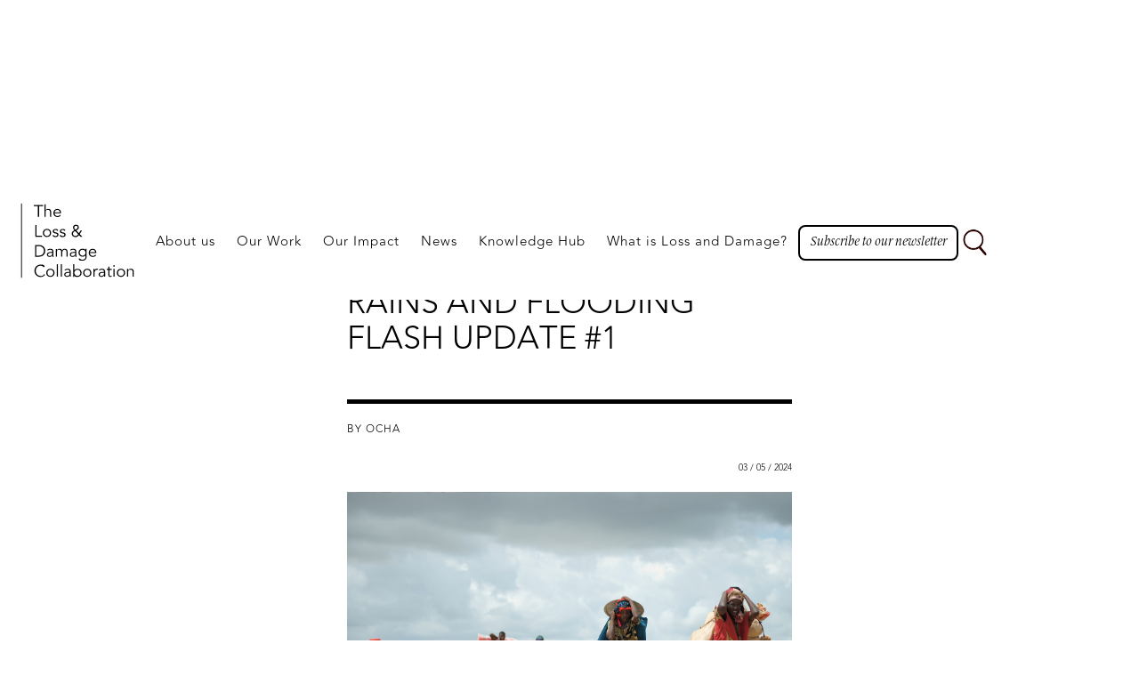

--- FILE ---
content_type: text/html
request_url: https://www.lossanddamagecollaboration.org/publication/eastern-africa-heavy-rains-and-flooding-flash-update-1
body_size: 10148
content:
<!DOCTYPE html><!-- Last Published: Thu Jan 15 2026 13:13:07 GMT+0000 (Coordinated Universal Time) --><html data-wf-domain="www.lossanddamagecollaboration.org" data-wf-page="621e103a7759132b754df8a4" data-wf-site="605869242b20501f9a579e7a" data-wf-collection="621e103a775913635b4df8a5" data-wf-item-slug="eastern-africa-heavy-rains-and-flooding-flash-update-1"><head><meta charset="utf-8"/><title>Eastern Africa: Heavy rains and flooding Flash Update #1</title><meta content="" name="description"/><meta content="Eastern Africa: Heavy rains and flooding Flash Update #1" property="og:title"/><meta content="" property="og:description"/><meta content="https://cdn.prod.website-files.com/605869242b205050a0579e87/665889d6f27d32fda6d50165_Displacement%204-3.jpg" property="og:image"/><meta content="Eastern Africa: Heavy rains and flooding Flash Update #1" property="twitter:title"/><meta content="" property="twitter:description"/><meta content="https://cdn.prod.website-files.com/605869242b205050a0579e87/665889d6f27d32fda6d50165_Displacement%204-3.jpg" property="twitter:image"/><meta property="og:type" content="website"/><meta content="summary_large_image" name="twitter:card"/><meta content="width=device-width, initial-scale=1" name="viewport"/><link href="https://cdn.prod.website-files.com/605869242b20501f9a579e7a/css/loss-and-damage-collaboration.webflow.shared.0ea43f8f2.min.css" rel="stylesheet" type="text/css" integrity="sha384-DqQ/jy4xI9tdVy6+eT6BT9l3hpwZEU/i2qvadzCLizw/kSfLmJIVFOYYmbnzyaOA" crossorigin="anonymous"/><link href="https://cdn.prod.website-files.com/605869242b20501f9a579e7a/css/loss-and-damage-collaboration.webflow.621e103a7759132b754df8a4-5988923da.min.css" rel="stylesheet" type="text/css" integrity="sha384-CRwUt8ewbB8lpMofJVjFeu+J6drgZAX4YHYSKnLJ0I1KDo7menmb0AK7642cnc7t" crossorigin="anonymous"/><link href="https://fonts.googleapis.com" rel="preconnect"/><link href="https://fonts.gstatic.com" rel="preconnect" crossorigin="anonymous"/><script src="https://ajax.googleapis.com/ajax/libs/webfont/1.6.26/webfont.js" type="text/javascript"></script><script type="text/javascript">WebFont.load({  google: {    families: ["Ubuntu:300,300italic,400,400italic,500,500italic,700,700italic","PT Sans:400,400italic,700,700italic","Lato:100,100italic,300,300italic,400,400italic,700,700italic,900,900italic","Tenor Sans:regular","Source Serif Pro:regular,700","Libre Franklin:regular,600","Syne:regular,500,600,700,800","IBM Plex Mono:100,100italic,200,200italic,300,300italic,regular,italic,500,500italic,600,600italic,700,700italic","Playfair Display:regular,500,italic,500italic","Playfair:300,regular,500,600,700,800,900,300italic,italic,500italic,600italic,700italic,800italic,900italic"]  }});</script><script type="text/javascript">!function(o,c){var n=c.documentElement,t=" w-mod-";n.className+=t+"js",("ontouchstart"in o||o.DocumentTouch&&c instanceof DocumentTouch)&&(n.className+=t+"touch")}(window,document);</script><link href="https://cdn.prod.website-files.com/605869242b20501f9a579e7a/60cbad3e2866ab8184e6abc9_Favicon_final.png" rel="shortcut icon" type="image/x-icon"/><link href="https://cdn.prod.website-files.com/605869242b20501f9a579e7a/60cbad41084fc43017661dd8_WebClip.png" rel="apple-touch-icon"/><script async="" src="https://www.googletagmanager.com/gtag/js?id=G-JDL432L36C"></script><script type="text/javascript">window.dataLayer = window.dataLayer || [];function gtag(){dataLayer.push(arguments);}gtag('js', new Date());gtag('config', 'G-JDL432L36C', {'anonymize_ip': false});</script><script src="https://www.google.com/recaptcha/api.js" type="text/javascript"></script><style>
  body {
  -moz-font-feature-settings: "liga" on;
  -moz-osx-font-smoothing: grayscale;
  -webkit-font-smoothing: antialiased;
  font-feature-settings: "liga" on;
  text-rendering: optimizeLegibility;
}

</style>


<script src="https://app.enzuzo.com/scripts/cookiebar/e1f84fb6-480e-11ef-9760-878d54194d2c"></script>
</head><body><div class="w-embed"><style>
  /* Make text look crisper and more legible in all browsers */
  body {
    -webkit-font-smoothing: antialiased;
    -moz-osx-font-smoothing: grayscale;
    font-smoothing: antialiased;
    text-rendering: optimizeLegibility;
  }
</style></div><div data-w-id="3941bb38-822e-9644-e7b6-9917cb78e768" data-animation="default" data-collapse="medium" data-duration="400" data-easing="ease" data-easing2="ease" role="banner" class="main_navigation_bar w-nav"><div class="uui-navbar07_container-3"><a href="https://www.lossanddamagecollaboration.org/" class="uui-navbar07_logo-link-3 w-nav-brand"><div class="uui-logo_component-9"><img loading="lazy" src="https://cdn.prod.website-files.com/605869242b20501f9a579e7a/67b5e0c5645f7c0cd39849f4_38bacf23f54d097e43cf349497acdacc_L%26DC%20Logo.svg" alt="" class="image-115"/></div></a><nav role="navigation" class="uui-navbar07_menu-3 w-nav-menu"><div class="uui-navbar07_menu-left-3"><div data-delay="300" data-hover="true" data-w-id="3941bb38-822e-9644-e7b6-9917cb78e76f" class="uui-navbar07_menu-dropdown-3 w-dropdown"><div data-w-id="3941bb38-822e-9644-e7b6-9917cb78e770" class="uui-navbar07_dropdown-toggle-3 w-dropdown-toggle"><a href="#" class="menu-item-wrapper w-inline-block"><div class="text-block-85">About us</div><div class="animated-underline"></div></a></div><nav class="uui-navbar07_dropdown-list-3 w-dropdown-list"><div class="uui-navbar07_dropdown-link-list-3"><a href="https://www.lossanddamagecollaboration.org/about" class="uui-navbar07_dropdown-link-4 w-inline-block"><div class="uui-navbar07_item-right-3"><div class="uui-navbar07_item-heading-3">Who we are</div></div><div class="work-group-underline"></div></a><a href="https://www.lossanddamagecollaboration.org/what-we-do" class="uui-navbar07_dropdown-link-4 w-inline-block"><div class="uui-navbar07_item-right-3"><div class="uui-navbar07_item-heading-3">What we do</div></div><div class="work-group-underline"></div></a><a href="https://www.lossanddamagecollaboration.org/become-a-member" class="uui-navbar07_dropdown-link-4 w-inline-block"><div class="uui-navbar07_item-right-3"><div class="uui-navbar07_item-heading-3">Join us</div></div><div class="work-group-underline"></div></a><a href="https://www.lossanddamagecollaboration.org/contact" class="uui-navbar07_dropdown-link-4 w-inline-block"><div class="uui-navbar07_item-right-3"><div class="uui-navbar07_item-heading-3">Contact us</div></div><div class="work-group-underline"></div></a><a href="https://www.gofundme.com/f/help-us-mobilise-the-trillions" target="_blank" class="nav-button w-button">Donate</a></div></nav></div><div data-delay="300" data-hover="true" data-w-id="3941bb38-822e-9644-e7b6-9917cb78e78b" class="uui-navbar07_menu-dropdown-3 w-dropdown"><div data-w-id="3941bb38-822e-9644-e7b6-9917cb78e78c" class="uui-navbar07_dropdown-toggle-3 w-dropdown-toggle"><a href="#" class="menu-item-wrapper w-inline-block"><div class="text-block-85">Our Work</div><div class="animated-underline"></div></a></div><nav class="uui-navbar07_dropdown-list-3 w-dropdown-list"><div class="uui-navbar07_dropdown-link-list-3"><a href="https://www.lossanddamagecollaboration.org/advocacy-and-outreach-project" class="uui-navbar07_dropdown-link-4 w-inline-block"><div class="uui-navbar07_item-right-3"><div class="uui-navbar07_item-heading-3">Advocacy and Outreach</div></div><div class="work-group-underline"></div></a><a href="https://www.lossanddamagecollaboration.org/art-and-culture" class="uui-navbar07_dropdown-link-4 w-inline-block"><div class="uui-navbar07_item-right-3"><div class="uui-navbar07_item-heading-3">Art and Culture</div></div><div class="work-group-underline art"></div></a><a href="https://www.lossanddamagecollaboration.org/loss-and-damage-finance-project" class="uui-navbar07_dropdown-link-4 w-inline-block"><div class="uui-navbar07_item-right-3"><div class="uui-navbar07_item-heading-3">Finance</div></div><div class="work-group-underline finance"></div></a><a href="https://www.lossanddamagecollaboration.org/ldyc" class="uui-navbar07_dropdown-link-4 w-inline-block"><div class="uui-navbar07_item-right-3"><div class="uui-navbar07_item-heading-3">Loss and Damage Youth Coalition</div></div><div class="work-group-underline youth-coalition"></div></a><a href="https://www.lossanddamagecollaboration.org/human-mobility-displacement-and-loss-and-damage" class="uui-navbar07_dropdown-link-4 w-inline-block"><div class="uui-navbar07_item-right-3"><div class="uui-navbar07_item-heading-3">Human Mobility and Displacement</div></div><div class="work-group-underline mobility"></div></a><a href="https://www.lossanddamagecollaboration.org/loss-and-damage-and-human-rights" class="uui-navbar07_dropdown-link-4 w-inline-block"><div class="uui-navbar07_item-right-3"><div class="uui-navbar07_item-heading-3">Human Rights</div></div><div class="work-group-underline human-rights"></div></a><a href="https://www.lossanddamagecollaboration.org/non-economic-loss-and-damage-project" class="uui-navbar07_dropdown-link-4 w-inline-block"><div class="uui-navbar07_item-right-3"><div class="uui-navbar07_item-heading-3">Non-Economic Loss and Damage</div></div><div class="work-group-underline non-economic"></div></a><a href="https://www.lossanddamagecollaboration.org/santiago-network-project" class="uui-navbar07_dropdown-link-4 w-inline-block"><div class="uui-navbar07_item-right-3"><div class="uui-navbar07_item-heading-3">Santiago Network for Loss and Damage</div></div><div class="work-group-underline santiago"></div></a><a href="https://www.lossanddamagecollaboration.org/support-centre" class="uui-navbar07_dropdown-link-4 w-inline-block"><div class="uui-navbar07_item-right-3"><div class="uui-navbar07_item-heading-3">Support Centre</div></div><div class="work-group-underline support_centre"></div></a><a href="https://www.lossanddamagecollaboration.org/the-new-generation" class="uui-navbar07_dropdown-link-4 w-inline-block"><div class="uui-navbar07_item-right-3"><div class="uui-navbar07_item-heading-3">The New Generation</div></div><div class="work-group-underline new-generation"></div></a><a href="https://www.lossanddamagecollaboration.org/wellbeing" class="uui-navbar07_dropdown-link-4 w-inline-block"><div class="uui-navbar07_item-right-3"><div class="uui-navbar07_item-heading-3">Wellbeing</div></div><div class="work-group-underline well-being"></div></a></div></nav></div><div data-w-id="3941bb38-822e-9644-e7b6-9917cb78e7ca" class="div-block-159"><a href="https://www.lossanddamagecollaboration.org/impact-report-2024" class="menu-item-wrapper w-inline-block"><div class="text-block-85">Our Impact</div><div class="animated-underline"></div></a></div><div data-w-id="3941bb38-822e-9644-e7b6-9917cb78e7cf" class="div-block-159"><a href="https://www.lossanddamagecollaboration.org/news" class="menu-item-wrapper w-inline-block"><div class="text-block-85">News</div><div class="animated-underline"></div></a></div><div data-delay="300" data-hover="true" data-w-id="3941bb38-822e-9644-e7b6-9917cb78e7d4" class="uui-navbar07_menu-dropdown-3 w-dropdown"><div data-w-id="3941bb38-822e-9644-e7b6-9917cb78e7d5" class="uui-navbar07_dropdown-toggle-3 w-dropdown-toggle"><a href="#" class="menu-item-wrapper w-inline-block"><div class="text-block-85">Knowledge Hub</div><div class="animated-underline"></div></a></div><nav class="uui-navbar07_dropdown-list-3 w-dropdown-list"><div class="uui-navbar07_dropdown-link-list-3"><a href="https://www.lossanddamagecollaboration.org/events" class="uui-navbar07_dropdown-link-4 w-inline-block"><div class="uui-navbar07_item-right-3"><div class="uui-navbar07_item-heading-3">Events</div></div><div class="work-group-underline events"></div></a><a href="https://www.lossanddamagecollaboration.org/roster-of-loss-and-damage-experts" class="uui-navbar07_dropdown-link-4 w-inline-block"><div class="uui-navbar07_item-right-3"><div class="uui-navbar07_item-heading-3">Experts</div></div><div class="work-group-underline ex"></div></a><a href="https://www.lossanddamagecollaboration.org/newsletters" class="uui-navbar07_dropdown-link-4 w-inline-block"><div class="uui-navbar07_item-right-3"><div class="uui-navbar07_item-heading-3">Newsletters</div></div><div class="work-group-underline publications_library"></div></a><a href="https://www.lossanddamagecollaboration.org/loss-and-damage-collaboration-publications" class="uui-navbar07_dropdown-link-4 w-inline-block"><div class="uui-navbar07_item-right-3"><div class="uui-navbar07_item-heading-3">Our Outputs</div></div><div class="work-group-underline our_outputs"></div></a><a href="https://www.lossanddamagecollaboration.org/publications" class="uui-navbar07_dropdown-link-4 w-inline-block"><div class="uui-navbar07_item-right-3"><div class="uui-navbar07_item-heading-3">Publications</div></div><div class="work-group-underline publications_library"></div></a><a href="https://www.lossanddamagecollaboration.org/stories" class="uui-navbar07_dropdown-link-4 w-inline-block"><div class="uui-navbar07_item-right-3"><div class="uui-navbar07_item-heading-3">Stories</div></div><div class="work-group-underline storieslibrary"></div></a><a href="https://www.lossanddamagecollaboration.org/unfccc-conferences-and-meetings" class="uui-navbar07_dropdown-link-4 w-inline-block"><div class="uui-navbar07_item-right-3"><div class="uui-navbar07_item-heading-3">UNFCCC Meetings</div></div><div class="work-group-underline"></div></a></div></nav></div><div data-w-id="3941bb38-822e-9644-e7b6-9917cb78e7ff" class="div-block-159"><a href="https://www.lossanddamagecollaboration.org/whatislossanddamage" class="menu-item-wrapper w-inline-block"><div class="text-block-85">What is Loss and Damage?</div><div class="animated-underline"></div></a></div></div><div class="uui-navbar07_menu-left-3-tablet"><div data-delay="300" data-hover="false" data-w-id="3941bb38-822e-9644-e7b6-9917cb78e805" class="uui-navbar07_menu-dropdown-3 w-dropdown"><div data-w-id="3941bb38-822e-9644-e7b6-9917cb78e806" class="uui-navbar07_dropdown-toggle-3 w-dropdown-toggle"><div class="text-block-85-copy">About us</div></div><nav class="uui-navbar07_dropdown-list-3 w-dropdown-list"><div class="uui-navbar07_dropdown-link-list-3"><a href="https://www.lossanddamagecollaboration.org/about" class="uui-navbar07_dropdown-link-4 w-inline-block"><div class="uui-navbar07_item-right-3"><div class="uui-navbar07_item-heading-3">Who we are</div></div></a><a href="https://www.lossanddamagecollaboration.org/what-we-do" class="uui-navbar07_dropdown-link-4 w-inline-block"><div class="uui-navbar07_item-right-3"><div class="uui-navbar07_item-heading-3">What we do</div></div></a><a href="https://www.lossanddamagecollaboration.org/become-a-member" class="uui-navbar07_dropdown-link-4 w-inline-block"><div class="uui-navbar07_item-right-3"><div class="uui-navbar07_item-heading-3">Join us</div></div></a><a href="https://www.lossanddamagecollaboration.org/contact" class="uui-navbar07_dropdown-link-4 w-inline-block"><div class="uui-navbar07_item-right-3"><div class="uui-navbar07_item-heading-3">Contact us</div></div></a><a href="https://www.gofundme.com/f/help-us-mobilise-the-trillions" target="_blank" class="nav-button w-button">Donate</a></div></nav></div><div data-delay="300" data-hover="false" data-w-id="3941bb38-822e-9644-e7b6-9917cb78e81b" class="uui-navbar07_menu-dropdown-3 w-dropdown"><div data-w-id="3941bb38-822e-9644-e7b6-9917cb78e81c" class="uui-navbar07_dropdown-toggle-3 w-dropdown-toggle"><div class="text-block-85-copy">Our Work</div></div><nav class="uui-navbar07_dropdown-list-3 w-dropdown-list"><div class="uui-navbar07_dropdown-link-list-3"><a href="https://www.lossanddamagecollaboration.org/advocacy-and-outreach-project" class="uui-navbar07_dropdown-link-4 w-inline-block"><div class="uui-navbar07_item-right-3"><div class="uui-navbar07_item-heading-3">Advocacy and Outreach</div></div></a><a href="https://www.lossanddamagecollaboration.org/art-and-culture" class="uui-navbar07_dropdown-link-4 w-inline-block"><div class="uui-navbar07_item-right-3"><div class="uui-navbar07_item-heading-3">Art and Culture</div></div></a><a href="https://www.lossanddamagecollaboration.org/loss-and-damage-finance-project" class="uui-navbar07_dropdown-link-4 w-inline-block"><div class="uui-navbar07_item-right-3"><div class="uui-navbar07_item-heading-3">Finance</div></div></a><a href="https://www.lossanddamagecollaboration.org/ldyc" class="uui-navbar07_dropdown-link-4 w-inline-block"><div class="uui-navbar07_item-right-3"><div class="uui-navbar07_item-heading-3">Loss and Damage Youth Coalition</div></div></a><a href="https://www.lossanddamagecollaboration.org/human-mobility-displacement-and-loss-and-damage" class="uui-navbar07_dropdown-link-4 w-inline-block"><div class="uui-navbar07_item-right-3"><div class="uui-navbar07_item-heading-3">Human Mobility and Displacement</div></div></a><a href="https://www.lossanddamagecollaboration.org/loss-and-damage-and-human-rights" class="uui-navbar07_dropdown-link-4 w-inline-block"><div class="uui-navbar07_item-right-3"><div class="uui-navbar07_item-heading-3">Human Rights</div></div></a><a href="https://www.lossanddamagecollaboration.org/non-economic-loss-and-damage-project" class="uui-navbar07_dropdown-link-4 w-inline-block"><div class="uui-navbar07_item-right-3"><div class="uui-navbar07_item-heading-3">Non-Economic Loss and Damage</div></div></a><a href="https://www.lossanddamagecollaboration.org/santiago-network-project" class="uui-navbar07_dropdown-link-4 w-inline-block"><div class="uui-navbar07_item-right-3"><div class="uui-navbar07_item-heading-3">Santiago Network for Loss and Damage</div></div></a><a href="https://www.lossanddamagecollaboration.org/support-centre" class="uui-navbar07_dropdown-link-4 w-inline-block"><div class="uui-navbar07_item-right-3"><div class="uui-navbar07_item-heading-3">Support Centre</div></div></a><a href="https://www.lossanddamagecollaboration.org/the-new-generation" class="uui-navbar07_dropdown-link-4 w-inline-block"><div class="uui-navbar07_item-right-3"><div class="uui-navbar07_item-heading-3">The New Generation</div></div></a><a href="https://www.lossanddamagecollaboration.org/wellbeing" class="uui-navbar07_dropdown-link-4 w-inline-block"><div class="uui-navbar07_item-right-3"><div class="uui-navbar07_item-heading-3">Wellbeing</div></div></a></div></nav></div><div data-w-id="3941bb38-822e-9644-e7b6-9917cb78e84d" class="div-block-159"><div class="text-block-85-copy"><a href="/impact-report-2024" class="link-157">Our Impact</a></div></div><div data-w-id="3941bb38-822e-9644-e7b6-9917cb78e850" class="div-block-159"><div class="text-block-85-copy"><a href="/news" class="link-157">News</a></div></div><div data-delay="300" data-hover="false" data-w-id="3941bb38-822e-9644-e7b6-9917cb78e853" class="uui-navbar07_menu-dropdown-3 w-dropdown"><div data-w-id="3941bb38-822e-9644-e7b6-9917cb78e854" class="uui-navbar07_dropdown-toggle-3 w-dropdown-toggle"><div class="text-block-85-copy">Knowledge Hub</div></div><nav class="uui-navbar07_dropdown-list-3 w-dropdown-list"><div class="uui-navbar07_dropdown-link-list-3"><a href="https://www.lossanddamagecollaboration.org/events" class="uui-navbar07_dropdown-link-4 w-inline-block"><div class="uui-navbar07_item-right-3"><div class="uui-navbar07_item-heading-3">Events</div></div></a><a href="https://www.lossanddamagecollaboration.org/roster-of-loss-and-damage-experts" class="uui-navbar07_dropdown-link-4 w-inline-block"><div class="uui-navbar07_item-right-3"><div class="uui-navbar07_item-heading-3">Experts</div></div></a><a href="#" class="uui-navbar07_dropdown-link-4 w-inline-block"><div class="uui-navbar07_item-right-3"><div class="uui-navbar07_item-heading-3">Newsletters</div></div></a><a href="https://www.lossanddamagecollaboration.org/loss-and-damage-collaboration-publications" class="uui-navbar07_dropdown-link-4 w-inline-block"><div class="uui-navbar07_item-right-3"><div class="uui-navbar07_item-heading-3">Our Outputs</div></div></a><a href="https://www.lossanddamagecollaboration.org/publications" class="uui-navbar07_dropdown-link-4 w-inline-block"><div class="uui-navbar07_item-right-3"><div class="uui-navbar07_item-heading-3">Publications</div></div></a><a href="https://www.lossanddamagecollaboration.org/unfccc-conferences-and-meetings" class="uui-navbar07_dropdown-link-4 w-inline-block"><div class="uui-navbar07_item-right-3"><div class="uui-navbar07_item-heading-3">UNFCCC Meetings</div></div></a><a href="https://www.lossanddamagecollaboration.org/stories" class="uui-navbar07_dropdown-link-4 w-inline-block"><div class="uui-navbar07_item-right-3"><div class="uui-navbar07_item-heading-3">Stories</div></div></a></div></nav></div><div data-w-id="3941bb38-822e-9644-e7b6-9917cb78e875" class="div-block-159"><div class="text-block-85-copy"><a href="/whatislossanddamage" class="link-157">What is Loss and Damage?</a></div></div></div><div class="uui-navbar07_menu-right-3-copy"><div class="uui-navbar07_button-wrapper-3-copy"><a href="https://www.lossanddamagecollaboration.org/newsletter-sign-up" class="uui-button-7 w-inline-block"><div class="text-block-86">Subscribe to our newsletter</div></a></div><a href="https://www.lossanddamagecollaboration.org/search-page" class="link-block-23 w-inline-block"><img data-w-id="3941bb38-822e-9644-e7b6-9917cb78e87e" sizes="(max-width: 991px) 100vw, 240px" alt="" src="https://cdn.prod.website-files.com/605869242b20501f9a579e7a/615c61a0b9cd56a41dc6d69f_1024px-Search_Icon.svg.png" loading="lazy" srcset="https://cdn.prod.website-files.com/605869242b20501f9a579e7a/615c61a0b9cd56a41dc6d69f_1024px-Search_Icon.svg-p-500.png 500w, https://cdn.prod.website-files.com/605869242b20501f9a579e7a/615c61a0b9cd56a41dc6d69f_1024px-Search_Icon.svg-p-800.png 800w, https://cdn.prod.website-files.com/605869242b20501f9a579e7a/615c61a0b9cd56a41dc6d69f_1024px-Search_Icon.svg.png 1024w" class="image-95"/></a></div></nav><div class="uui-navbar07_menu-button-3 w-nav-button"><div class="menu-icon_component-4"><div class="menu-icon_line-top-4"></div><div class="menu-icon_line-middle-4"><div class="menu-icon_line-middle-inner-4"></div></div><div class="menu-icon_line-bottom-4"></div></div></div></div></div><div class="text_story"><div class="article_body"><div class="publications_catagory_article"><a href="/publications" class="publications">Publications</a></div><div class="titlesbox w-dyn-bind-empty"></div><div class="rich-text-block-3 w-richtext"><h4>Eastern Africa: Heavy rains and flooding Flash Update #1</h4><p>‍</p></div><div class="author_article-copy"><a href="#" class="author_link_article">By OCHA</a></div><div class="page_date">03 / 05 / 2024</div><div class="article_image_conatiner"><img src="https://cdn.prod.website-files.com/605869242b205050a0579e87/665889d6f27d32fda6d50165_Displacement%204-3.jpg" loading="lazy" alt="" sizes="100vw" srcset="https://cdn.prod.website-files.com/605869242b205050a0579e87/665889d6f27d32fda6d50165_Displacement%204-3-p-500.jpg 500w, https://cdn.prod.website-files.com/605869242b205050a0579e87/665889d6f27d32fda6d50165_Displacement%204-3-p-800.jpg 800w, https://cdn.prod.website-files.com/605869242b205050a0579e87/665889d6f27d32fda6d50165_Displacement%204-3-p-1080.jpg 1080w, https://cdn.prod.website-files.com/605869242b205050a0579e87/665889d6f27d32fda6d50165_Displacement%204-3.jpg 1389w" class="climate_injustice_image"/><div class="article_captions"><div class="ac_div"><div class="image_caption-_art">Thousands Displaced by Floods and Conflict near Jowhar, Somalia. Photo credit: United Nations Photo via Flickr</div><div class="w-richtext"><p>‍</p><p>The impact of El Niño-induced heavy rains and flooding during the March to May rainy season have been devastating across the Eastern Africa Region. Torrential rains and flooding (both riverine and flash floods) in Burundi, Kenya, Somalia, Rwanda and Tanzania have resulted in the loss of lives, displacement, and destruction. Weather forecasts indicate increased rains in the coming few days as heavy rainfall, of more than 200 mm, is expected over some parts of central and western Kenya and central and north-western Somalia, according to the Intergovernmental Authority on Development (IGAD) Prediction and Applications Centre for Eastern Africa. Tropical Cyclone Hidaya, which has formed over the South Indian Ocean, is likely to hit the coastal areas of Tanzania and Kenya. It will likely bring heavy rains and strong winds in Mtwara, Lindi, and Pwani (including the Mafia Islands), Dar es Salaam, Tanga, Morogoro, Ugunja, Pemba regions and neighboring areas in Tanzania. Humanitarian partners are monitoring the situation to be prepared for any needed response.</p><p>‍</p></div></div></div></div><div><div class="columns-2 w-row"><div class="w-col w-col-6"><div class="read_here_text">Read the full paper here:</div></div><div class="column-2 w-col w-col-6"><div class="pdf_link"><a href="https://cdn.prod.website-files.com/605869242b205050a0579e87/6658892c9325f283d6f3f237_20240503-East%20Africa%20Flood%20Flash%20Update%20FINAL.pdf" target="_blank" class="pdf_link_block w-inline-block"><img src="https://cdn.prod.website-files.com/605869242b20501f9a579e7a/608001c4ab0372e4f777c682_PDF.png" loading="lazy" data-w-id="0695f2c8-4cb9-0ec8-ccb8-7601f261af5b" alt="" class="pdf_image"/></a></div></div></div></div></div></div><footer class="full-footer"><div class="uui-page-padding-4"><div class="uui-container-large-4"><div class="uui-padding-vertical-xlarge-3"><div class="div-block-146"><a href="https://www.lossanddamagecollaboration.org" target="_blank" class="w-inline-block"><img src="https://cdn.prod.website-files.com/605869242b20501f9a579e7a/67bcdfed477540336961447f_L%26DC%20Initials.png" loading="lazy" sizes="237.4296875px" srcset="https://cdn.prod.website-files.com/605869242b20501f9a579e7a/67bcdfed477540336961447f_L%26DC%20Initials-p-500.png 500w, https://cdn.prod.website-files.com/605869242b20501f9a579e7a/67bcdfed477540336961447f_L%26DC%20Initials-p-800.png 800w, https://cdn.prod.website-files.com/605869242b20501f9a579e7a/67bcdfed477540336961447f_L%26DC%20Initials.png 1370w" alt="Untitled UI logotext" class="uui-logo_logotype-4"/></a></div><div class="w-layout-grid uui-footer02_top-wrapper-3"><div class="w-layout-grid uui-footer02_left-wrapper-3"><div class="uui-footer02_link-list-3"><div class="uui-footer02_link-list-heading-3">About us</div><div class="dropdown-links-container"><a href="https://www.lossanddamagecollaboration.org/about" class="uui-footer02_link-3 w-inline-block"><div class="text-block-83">Who we are</div></a><a href="https://docs.google.com/forms/d/e/1FAIpQLSevuLARohjqbohpTZ5WLtsJnuJlA2Auaarr1Qab7TLnAbk1ww/viewform" class="uui-footer02_link-3 w-inline-block"><div class="text-block-83">Become a Member</div></a><a href="https://www.gofundme.com/f/help-us-mobilise-the-trillions?attribution_id=sl:9be37c27-655e-4f13-8c6c-6dc632de586b&amp;utm_campaign=man_ss_icons&amp;utm_medium=customer&amp;utm_source=copy_link" class="uui-footer02_link-3 w-inline-block"><div class="text-block-83">Donate</div></a><a href="#" class="uui-footer02_link-3 w-inline-block"><div class="text-block-83">Contact us</div></a></div></div><div class="uui-footer02_link-list-3"><div class="uui-footer02_link-list-heading-3">Our work</div><div class="dropdown-links-container"><a href="https://www.lossanddamagecollaboration.org/advocacy-and-outreach-project" class="uui-footer02_link-3 w-inline-block"><div class="text-block-83">Advocacy and Outreach</div></a><a href="https://www.lossanddamagecollaboration.org/art-and-culture" class="uui-footer02_link-3 w-inline-block"><div class="text-block-83">Art and Culture</div></a><a href="https://www.lossanddamagecollaboration.org/loss-and-damage-finance-project" class="uui-footer02_link-3 w-inline-block"><div class="text-block-83">Finance</div></a><a href="https://www.lossanddamagecollaboration.org/ldyc" class="uui-footer02_link-3 w-inline-block"><div class="text-block-83">Loss and Damage Youth Coalition</div></a><a href="https://www.lossanddamagecollaboration.org/human-mobility-displacement-and-loss-and-damage" class="uui-footer02_link-3 w-inline-block"><div class="text-block-83">Human Mobility and Displacement</div></a><a href="https://www.lossanddamagecollaboration.org/loss-and-damage-and-human-rights" class="uui-footer02_link-3 w-inline-block"><div class="text-block-83">Human Rights</div></a><a href="https://www.lossanddamagecollaboration.org/non-economic-loss-and-damage-project" class="uui-footer02_link-3 w-inline-block"><div class="text-block-83">Non-Economic Loss and Damage</div></a><a href="https://www.lossanddamagecollaboration.org/santiago-network-project" class="uui-footer02_link-3 w-inline-block"><div class="text-block-83">Santiago Network for Loss and Damage</div></a><a href="https://www.lossanddamagecollaboration.org/support-centre" class="uui-footer02_link-3 w-inline-block"><div class="text-block-83">Support Centre</div></a><a href="https://www.lossanddamagecollaboration.org/the-new-generation" class="uui-footer02_link-3 w-inline-block"><div class="text-block-83">The New Generation</div></a><a href="https://www.lossanddamagecollaboration.org/wellbeing" class="uui-footer02_link-3 w-inline-block"><div class="text-block-83">Wellbeing</div></a></div></div><div class="uui-footer02_link-list-3"><a href="https://www.lossanddamagecollaboration.org/impact-report-2024" target="_blank" class="link-block-20 w-inline-block"><div class="uui-footer02_link-list-heading-3">Our impact</div></a></div><div class="uui-footer02_link-list-3"><a href="https://www.lossanddamagecollaboration.org/news" class="link-block-20 w-inline-block"><div class="uui-footer02_link-list-heading-3">News</div></a></div><div class="uui-footer02_link-list-3"><div class="uui-footer02_link-list-heading-3">Knowledge Hub</div><div class="dropdown-links-container"><a href="https://www.lossanddamagecollaboration.org/events" class="uui-footer02_link-3 w-inline-block"><div class="text-block-83">Events</div></a><a href="https://www.lossanddamagecollaboration.org/roster-of-loss-and-damage-experts" class="uui-footer02_link-3 w-inline-block"><div class="text-block-83">Experts</div></a><a href="#" class="uui-footer02_link-3 w-inline-block"><div class="text-block-83">Newsletters</div></a><a href="https://www.lossanddamagecollaboration.org/loss-and-damage-collaboration-publications" class="uui-footer02_link-3 w-inline-block"><div class="text-block-83">Our Outputs</div></a><a href="https://www.lossanddamagecollaboration.org/publications" class="uui-footer02_link-3 w-inline-block"><div class="text-block-83">Publications</div></a><a href="https://www.lossanddamagecollaboration.org/unfccc-conferences-and-meetings" class="uui-footer02_link-3 w-inline-block"><div class="text-block-83">UNFCCC Meetings</div></a><a href="https://www.lossanddamagecollaboration.org/stories" class="uui-footer02_link-3 w-inline-block"><div class="text-block-83">Stories</div></a></div></div><div class="uui-footer02_link-list-3"><a href="https://www.lossanddamagecollaboration.org/whatislossanddamage" class="link-block-20 w-inline-block"><div class="uui-footer02_link-list-heading-3">what is loss and damage?</div></a></div></div><div class="uui-footer02_right-wrapper-3"><div class="uui-footer02_heading-3">Subscribe to our newsletter</div><div class="uui-text-size-small-4">Stay up-to-date on everything Loss and Damage</div><div class="uui-footer02_form-block-3 w-form"><form id="email-form" name="email-form" data-name="Email Form" method="get" class="uui-footer02_form-3" data-wf-page-id="621e103a7759132b754df8a4" data-wf-element-id="96c3b50e-07d6-f6e9-454a-a61f30929833"><input class="uui-form_input-4-copy w-input" maxlength="256" name="email-2" data-name="Email 2" placeholder="Enter your email" type="email" id="email" required=""/><a href="https://www.lossanddamagecollaboration.org/newsletter-sign-up" class="uui-button-6-copy-copy is-button-small w-button">Subscribe</a><input type="submit" data-wait="Please wait..." class="uui-button-6-copy is-button-small w-button" value="Subscribe"/></form><div class="uui-text-size-small-4">We care about your data in our <a href="#" class="uui-text-style-link-3">privacy policy</a>.</div><div class="w-layout-grid uui-footer02_social-list-3 our-socials"><a href="https://x.com/LossandDamage" target="_blank" class="uui-footer02_social-link-3 ldc-socials w-inline-block"><div class="uui-footer02_social-icon-3 w-embed"><svg width="24" height="24" viewBox="0 0 24 24" fill="none" xmlns="http://www.w3.org/2000/svg">
<path d="M7.55016 21.75C16.6045 21.75 21.5583 14.2467 21.5583 7.74186C21.5583 7.53092 21.5536 7.3153 21.5442 7.10436C22.5079 6.40746 23.3395 5.54425 24 4.5553C23.1025 4.9546 22.1496 5.21538 21.1739 5.32874C22.2013 4.71291 22.9705 3.74547 23.3391 2.60577C22.3726 3.17856 21.3156 3.58261 20.2134 3.80061C19.4708 3.01156 18.489 2.48912 17.4197 2.31405C16.3504 2.13899 15.2532 2.32105 14.2977 2.8321C13.3423 3.34314 12.5818 4.15471 12.1338 5.14131C11.6859 6.12792 11.5754 7.23462 11.8195 8.2903C9.86249 8.19209 7.94794 7.6837 6.19998 6.7981C4.45203 5.91249 2.90969 4.66944 1.67297 3.14952C1.0444 4.23324 0.852057 5.51565 1.13503 6.73609C1.418 7.95654 2.15506 9.02345 3.19641 9.71999C2.41463 9.69517 1.64998 9.48468 0.965625 9.10592V9.16686C0.964925 10.3041 1.3581 11.4066 2.07831 12.2868C2.79852 13.167 3.80132 13.7706 4.91625 13.995C4.19206 14.1931 3.43198 14.222 2.69484 14.0794C3.00945 15.0574 3.62157 15.9129 4.44577 16.5263C5.26997 17.1398 6.26512 17.4806 7.29234 17.5012C5.54842 18.8711 3.39417 19.6141 1.17656 19.6106C0.783287 19.61 0.390399 19.5859 0 19.5384C2.25286 20.9837 4.87353 21.7514 7.55016 21.75Z" fill="currentColor"/>
</svg></div></a><a href="https://www.linkedin.com/company/76112623/admin/page-posts/published/" target="_blank" class="uui-footer02_social-link-3 ldc-socials w-inline-block"><div class="uui-footer02_social-icon-3 w-embed"><svg width="24" height="24" viewBox="0 0 24 24" fill="none" xmlns="http://www.w3.org/2000/svg">
<path d="M22.2234 0H1.77187C0.792187 0 0 0.773438 0 1.72969V22.2656C0 23.2219 0.792187 24 1.77187 24H22.2234C23.2031 24 24 23.2219 24 22.2703V1.72969C24 0.773438 23.2031 0 22.2234 0ZM7.12031 20.4516H3.55781V8.99531H7.12031V20.4516ZM5.33906 7.43438C4.19531 7.43438 3.27188 6.51094 3.27188 5.37187C3.27188 4.23281 4.19531 3.30937 5.33906 3.30937C6.47813 3.30937 7.40156 4.23281 7.40156 5.37187C7.40156 6.50625 6.47813 7.43438 5.33906 7.43438ZM20.4516 20.4516H16.8937V14.8828C16.8937 13.5562 16.8703 11.8453 15.0422 11.8453C13.1906 11.8453 12.9094 13.2937 12.9094 14.7891V20.4516H9.35625V8.99531H12.7687V10.5609H12.8156C13.2891 9.66094 14.4516 8.70938 16.1813 8.70938C19.7859 8.70938 20.4516 11.0813 20.4516 14.1656V20.4516Z" fill="currentColor"/>
</svg></div></a><a href="https://www.instagram.com/lossanddamagecollaboration/" target="_blank" class="uui-footer02_social-link-3 ldc-socials w-inline-block"><div class="uui-footer02_social-icon-3 w-embed"><svg width="24" height="24" viewBox="0 0 24 24" fill="none" xmlns="http://www.w3.org/2000/svg">
<path d="M12 2.16094C15.2063 2.16094 15.5859 2.175 16.8469 2.23125C18.0188 2.28281 18.6516 2.47969 19.0734 2.64375C19.6313 2.85938 20.0344 3.12188 20.4516 3.53906C20.8734 3.96094 21.1313 4.35938 21.3469 4.91719C21.5109 5.33906 21.7078 5.97656 21.7594 7.14375C21.8156 8.40937 21.8297 8.78906 21.8297 11.9906C21.8297 15.1969 21.8156 15.5766 21.7594 16.8375C21.7078 18.0094 21.5109 18.6422 21.3469 19.0641C21.1313 19.6219 20.8688 20.025 20.4516 20.4422C20.0297 20.8641 19.6313 21.1219 19.0734 21.3375C18.6516 21.5016 18.0141 21.6984 16.8469 21.75C15.5813 21.8063 15.2016 21.8203 12 21.8203C8.79375 21.8203 8.41406 21.8063 7.15313 21.75C5.98125 21.6984 5.34844 21.5016 4.92656 21.3375C4.36875 21.1219 3.96563 20.8594 3.54844 20.4422C3.12656 20.0203 2.86875 19.6219 2.65313 19.0641C2.48906 18.6422 2.29219 18.0047 2.24063 16.8375C2.18438 15.5719 2.17031 15.1922 2.17031 11.9906C2.17031 8.78438 2.18438 8.40469 2.24063 7.14375C2.29219 5.97187 2.48906 5.33906 2.65313 4.91719C2.86875 4.35938 3.13125 3.95625 3.54844 3.53906C3.97031 3.11719 4.36875 2.85938 4.92656 2.64375C5.34844 2.47969 5.98594 2.28281 7.15313 2.23125C8.41406 2.175 8.79375 2.16094 12 2.16094ZM12 0C8.74219 0 8.33438 0.0140625 7.05469 0.0703125C5.77969 0.126563 4.90313 0.332812 4.14375 0.628125C3.35156 0.9375 2.68125 1.34531 2.01563 2.01562C1.34531 2.68125 0.9375 3.35156 0.628125 4.13906C0.332812 4.90313 0.126563 5.775 0.0703125 7.05C0.0140625 8.33437 0 8.74219 0 12C0 15.2578 0.0140625 15.6656 0.0703125 16.9453C0.126563 18.2203 0.332812 19.0969 0.628125 19.8563C0.9375 20.6484 1.34531 21.3188 2.01563 21.9844C2.68125 22.65 3.35156 23.0625 4.13906 23.3672C4.90313 23.6625 5.775 23.8687 7.05 23.925C8.32969 23.9812 8.7375 23.9953 11.9953 23.9953C15.2531 23.9953 15.6609 23.9812 16.9406 23.925C18.2156 23.8687 19.0922 23.6625 19.8516 23.3672C20.6391 23.0625 21.3094 22.65 21.975 21.9844C22.6406 21.3188 23.0531 20.6484 23.3578 19.8609C23.6531 19.0969 23.8594 18.225 23.9156 16.95C23.9719 15.6703 23.9859 15.2625 23.9859 12.0047C23.9859 8.74688 23.9719 8.33906 23.9156 7.05938C23.8594 5.78438 23.6531 4.90781 23.3578 4.14844C23.0625 3.35156 22.6547 2.68125 21.9844 2.01562C21.3188 1.35 20.6484 0.9375 19.8609 0.632812C19.0969 0.3375 18.225 0.13125 16.95 0.075C15.6656 0.0140625 15.2578 0 12 0Z" fill="currentColor"/>
<path d="M12 5.83594C8.59688 5.83594 5.83594 8.59688 5.83594 12C5.83594 15.4031 8.59688 18.1641 12 18.1641C15.4031 18.1641 18.1641 15.4031 18.1641 12C18.1641 8.59688 15.4031 5.83594 12 5.83594ZM12 15.9984C9.79219 15.9984 8.00156 14.2078 8.00156 12C8.00156 9.79219 9.79219 8.00156 12 8.00156C14.2078 8.00156 15.9984 9.79219 15.9984 12C15.9984 14.2078 14.2078 15.9984 12 15.9984Z" fill="currentColor"/>
<path d="M19.8469 5.59214C19.8469 6.38902 19.2 7.0312 18.4078 7.0312C17.6109 7.0312 16.9688 6.38433 16.9688 5.59214C16.9688 4.79526 17.6156 4.15308 18.4078 4.15308C19.2 4.15308 19.8469 4.79995 19.8469 5.59214Z" fill="currentColor"/>
</svg></div></a><a href="https://www.facebook.com/lossanddamagecollaboration/" target="_blank" class="uui-footer02_social-link-3 ldc-socials w-inline-block"><div class="uui-footer02_social-icon-3 w-embed"><svg width="24" height="24" viewBox="0 0 24 24" fill="none" xmlns="http://www.w3.org/2000/svg">
<path d="M24 12C24 5.37258 18.6274 0 12 0C5.37258 0 0 5.37258 0 12C0 17.9895 4.3882 22.954 10.125 23.8542V15.4688H7.07812V12H10.125V9.35625C10.125 6.34875 11.9166 4.6875 14.6576 4.6875C15.9701 4.6875 17.3438 4.92188 17.3438 4.92188V7.875H15.8306C14.34 7.875 13.875 8.80008 13.875 9.75V12H17.2031L16.6711 15.4688H13.875V23.8542C19.6118 22.954 24 17.9895 24 12Z" fill="currentColor"/>
</svg></div></a></div><div class="success-message-4 w-form-done"><div>Thank you! Your submission has been received!</div></div><div class="error-message-4 w-form-fail"><div>Oops! Something went wrong while submitting the form.</div></div></div></div></div><div class="uui-footer02_bottom-wrapper-3-copy"><div class="uui-footer02_legal-list-wrapper-3"><div class="uui-text-size-small-4 text-color-gray500">Made possible by our funders:</div></div><div class="w-layout-grid uui-footer02_social-list-3-copy"><a href="https://www.brot-fuer-die-welt.de" target="_blank" class="uui-footer02_social-link-3 w-inline-block"><img src="https://cdn.prod.website-files.com/605869242b20501f9a579e7a/67baf115a3ae7caf3543d097_BROT.svg" loading="lazy" alt="" class="image-103"/></a><a href="https://casaclimate.org" target="_blank" class="uui-footer02_social-link-3 casa w-inline-block"><img src="https://cdn.prod.website-files.com/605869242b20501f9a579e7a/67bb5d2cfee185c4c0949054_CASA%20logo.png" loading="lazy" alt="" class="image-103"/></a><a href="https://www.climatecollaboration.org" target="_blank" class="uui-footer02_social-link-3 cecg w-inline-block"><img src="https://cdn.prod.website-files.com/605869242b20501f9a579e7a/67bb5db0bf27bbc73d0ae70f_CECG-Logo-transparent.png" loading="lazy" sizes="237.9609375px" srcset="https://cdn.prod.website-files.com/605869242b20501f9a579e7a/67bb5db0bf27bbc73d0ae70f_CECG-Logo-transparent-p-500.png 500w, https://cdn.prod.website-files.com/605869242b20501f9a579e7a/67bb5db0bf27bbc73d0ae70f_CECG-Logo-transparent-p-800.png 800w, https://cdn.prod.website-files.com/605869242b20501f9a579e7a/67bb5db0bf27bbc73d0ae70f_CECG-Logo-transparent-p-1080.png 1080w, https://cdn.prod.website-files.com/605869242b20501f9a579e7a/67bb5db0bf27bbc73d0ae70f_CECG-Logo-transparent-p-1600.png 1600w, https://cdn.prod.website-files.com/605869242b20501f9a579e7a/67bb5db0bf27bbc73d0ae70f_CECG-Logo-transparent-p-2000.png 2000w, https://cdn.prod.website-files.com/605869242b20501f9a579e7a/67bb5db0bf27bbc73d0ae70f_CECG-Logo-transparent.png 2500w" alt="" class="image-103"/></a><a href="https://www.cjrfund.org" target="_blank" class="uui-footer02_social-link-3 cjrf w-inline-block"><img src="https://cdn.prod.website-files.com/605869242b20501f9a579e7a/67bb5e594b9e40c89daed6be_CRJF.png" loading="lazy" alt="" class="image-103"/></a><a href="https://commonwealthfoundation.com" target="_blank" class="uui-footer02_social-link-3 commonweatlh-foundation w-inline-block"><img src="https://cdn.prod.website-files.com/605869242b20501f9a579e7a/67bb5ecb28820cb88d855346_Commonwealth%20Foundation.png" loading="lazy" alt="" class="image-103"/></a><a href="https://europeanclimate.org" target="_blank" class="uui-footer02_social-link-3 ecf w-inline-block"><img src="https://cdn.prod.website-files.com/605869242b20501f9a579e7a/67bb5f2150371d7d86be7c41_ECF_RGB.jpg" loading="lazy" sizes="240px" srcset="https://cdn.prod.website-files.com/605869242b20501f9a579e7a/67bb5f2150371d7d86be7c41_ECF_RGB-p-500.jpg 500w, https://cdn.prod.website-files.com/605869242b20501f9a579e7a/67bb5f2150371d7d86be7c41_ECF_RGB-p-800.jpg 800w, https://cdn.prod.website-files.com/605869242b20501f9a579e7a/67bb5f2150371d7d86be7c41_ECF_RGB-p-1080.jpg 1080w, https://cdn.prod.website-files.com/605869242b20501f9a579e7a/67bb5f2150371d7d86be7c41_ECF_RGB-p-1600.jpg 1600w, https://cdn.prod.website-files.com/605869242b20501f9a579e7a/67bb5f2150371d7d86be7c41_ECF_RGB.jpg 1920w" alt="" class="image-103"/></a><a href="https://us.boell.org/en" target="_blank" class="uui-footer02_social-link-3 heinrich-boll w-inline-block"><img src="https://cdn.prod.website-files.com/605869242b20501f9a579e7a/67f42789672b7aed7fa35099_Heinrich%20Boll%20SVG.svg" loading="lazy" alt="" class="image-103"/></a><a href="https://www.iom.int" target="_blank" class="uui-footer02_social-link-3 iom w-inline-block"><img src="https://cdn.prod.website-files.com/605869242b20501f9a579e7a/67bb5fccede6fa48ec4df14f_International_Organization_for_Migration_logo.svg.png" loading="lazy" sizes="240px" srcset="https://cdn.prod.website-files.com/605869242b20501f9a579e7a/67bb5fccede6fa48ec4df14f_International_Organization_for_Migration_logo.svg-p-500.png 500w, https://cdn.prod.website-files.com/605869242b20501f9a579e7a/67bb5fccede6fa48ec4df14f_International_Organization_for_Migration_logo.svg-p-800.png 800w, https://cdn.prod.website-files.com/605869242b20501f9a579e7a/67bb5fccede6fa48ec4df14f_International_Organization_for_Migration_logo.svg-p-1080.png 1080w, https://cdn.prod.website-files.com/605869242b20501f9a579e7a/67bb5fccede6fa48ec4df14f_International_Organization_for_Migration_logo.svg-p-1600.png 1600w, https://cdn.prod.website-files.com/605869242b20501f9a579e7a/67bb5fccede6fa48ec4df14f_International_Organization_for_Migration_logo.svg.png 1920w" alt="" class="image-103"/></a><a href="https://rosalux.nyc" target="_blank" class="uui-footer02_social-link-3 rosa-lux w-inline-block"><img src="https://cdn.prod.website-files.com/605869242b20501f9a579e7a/684c38e2c99d6a5908abbfdb_RLS-NYC_Logo.avif" loading="lazy" sizes="240px" srcset="https://cdn.prod.website-files.com/605869242b20501f9a579e7a/684c38e2c99d6a5908abbfdb_RLS-NYC_Logo-p-500.avif 500w, https://cdn.prod.website-files.com/605869242b20501f9a579e7a/684c38e2c99d6a5908abbfdb_RLS-NYC_Logo.avif 2560w" alt="" class="image-103"/></a><a href="https://www.uusc.org" class="uui-footer02_social-link-3 uusc w-inline-block"><img src="https://cdn.prod.website-files.com/605869242b20501f9a579e7a/67bb612928820cb88d8751e5_UUSC%20logo.png" loading="lazy" sizes="240px" srcset="https://cdn.prod.website-files.com/605869242b20501f9a579e7a/67bb612928820cb88d8751e5_UUSC%20logo-p-500.png 500w, https://cdn.prod.website-files.com/605869242b20501f9a579e7a/67bb612928820cb88d8751e5_UUSC%20logo-p-800.png 800w, https://cdn.prod.website-files.com/605869242b20501f9a579e7a/67bb612928820cb88d8751e5_UUSC%20logo-p-1080.png 1080w, https://cdn.prod.website-files.com/605869242b20501f9a579e7a/67bb612928820cb88d8751e5_UUSC%20logo.png 1200w" alt="" class="image-103"/></a></div></div><div class="uui-footer02_bottom-wrapper-3"><div class="uui-footer02_legal-list-wrapper-3"><div class="uui-text-size-small-4 text-color-gray500">© 2025 L&amp;DC</div><div class="w-layout-grid uui-footer02_legal-list-3"><a href="#" class="uui-footer02_legal-link-3">Terms</a><a href="#" class="uui-footer02_legal-link-3">Privacy</a><a href="#" class="uui-footer02_legal-link-3">Cookies</a></div></div></div></div></div></div></footer><script src="https://d3e54v103j8qbb.cloudfront.net/js/jquery-3.5.1.min.dc5e7f18c8.js?site=605869242b20501f9a579e7a" type="text/javascript" integrity="sha256-9/aliU8dGd2tb6OSsuzixeV4y/faTqgFtohetphbbj0=" crossorigin="anonymous"></script><script src="https://cdn.prod.website-files.com/605869242b20501f9a579e7a/js/webflow.schunk.74f756804daaabee.js" type="text/javascript" integrity="sha384-G6k/mywYXGcfDideVCCpzUGfEasIP9iArGUPYi17MLKy8sUOyn3ewoyJhHYLlEvH" crossorigin="anonymous"></script><script src="https://cdn.prod.website-files.com/605869242b20501f9a579e7a/js/webflow.schunk.3beba71d5d777def.js" type="text/javascript" integrity="sha384-hyw23mqbVS51UToz9oTpF9BF6xZnNKg0iskbiKZfXTTyud2G4X1CXJpV1+Rhb6mU" crossorigin="anonymous"></script><script src="https://cdn.prod.website-files.com/605869242b20501f9a579e7a/js/webflow.147bf6c4.ec8f52bfc01b22b2.js" type="text/javascript" integrity="sha384-THa81bATl4DvJWUObZ4hJpy7QQfBrsUgxcwZoApf7HIVaDPn9FFwAIaP81IqSkUd" crossorigin="anonymous"></script></body></html>

--- FILE ---
content_type: text/css
request_url: https://cdn.prod.website-files.com/605869242b20501f9a579e7a/css/loss-and-damage-collaboration.webflow.621e103a7759132b754df8a4-5988923da.min.css
body_size: 18471
content:
:root{--black:black;--advocacy:#005f5b;--stories:#ff9000;--experts:#00961b;--art-and-culture:#f880c6;--finance:#0047ab;--ldyc:#25eaea;--human-mobility:#a3b7ca;--human-rights:#0098a0;--neld:#2d3e50;--snld:#d34c6c;--support-centre:#4b0076;--new-generation:#4e92ff;--wellbeing:#fcb572;--events:#ffe060;--publications:#02e5b6;--white:white;--impact-dark-grey-bg:#2a2424;--light-bg:#fff3d7;--light-section:#ffdfb9;--untitled-ui--gray600:#475467;--untitled-ui--gray700:#344054;--untitled-ui--primary600:#7f56d9;--untitled-ui--white:white;--untitled-ui--primary700:#6941c6;--untitled-ui--primary100:#f4ebff;--untitled-ui--gray300:#d0d5dd;--untitled-ui--gray900:#101828;--untitled-ui--primary300:#d6bbfb;--untitled-ui--gray500:#667085;--untitled-ui--gray400:#98a2b3;--untitled-ui--gray200:#eaecf0;--dark-grey:#999;--untitled-ui--gray100:#f2f4f7;--untitled-ui--gray50-2:#f9fafb;--untitled-ui--success50:#ecfdf3;--untitled-ui--gray800:#1d2939;--untitled-ui--success700:#027a48;--untitled-ui--primary800:#53389e;--untitled-ui--primary25:#fcfaff;--untitled-ui--primary500:#9e77ed;--untitled-ui--primary50:#f9f5ff}body{color:var(--black);padding-top:13rem;font-family:Avenir,sans-serif;font-size:1.125rem;font-weight:300;line-height:2.0625rem}h1{margin-top:0;margin-bottom:0;font-family:Avenir,sans-serif;font-size:2.25rem;font-weight:300;line-height:1.2}h1:where(.w-variant-84a22ec3-558f-654b-ac75-c3506940e2e5){color:var(--advocacy)}h1:where(.w-variant-e624e999-208a-caea-bc1f-48459b3fc0e3){color:var(--stories)}h1:where(.w-variant-7337a92e-3fdf-2a75-28e2-e8ff35720948){color:var(--advocacy)}h1:where(.w-variant-7337a92e-3fdf-2a75-28e2-e8ff35720949){color:var(--stories)}h1:where(.w-variant-ab016f8b-0ca5-117b-4ee7-1e760ac94df3){color:var(--advocacy)}h1:where(.w-variant-ab016f8b-0ca5-117b-4ee7-1e760ac94df4){color:var(--stories)}h1:where(.w-variant-c8402335-38ef-17bb-66fe-753e082f6d70){color:var(--experts)}h1:where(.w-variant-03a98319-11ac-0f23-0651-d21435c41760){color:var(--art-and-culture)}h1:where(.w-variant-bc9f6c84-dfbc-3f1c-391c-49c91a434dde){color:var(--finance)}h1:where(.w-variant-f0bb4ce1-e3cf-9894-02fb-cf178ead527a){color:var(--ldyc)}h1:where(.w-variant-c282147c-2e19-b70f-6e07-0ae8c4689635){color:var(--human-mobility)}h1:where(.w-variant-e4663392-a43c-9c6c-de29-c68d67e1620c){color:var(--human-rights)}h1:where(.w-variant-bb65d92e-d1b3-4b89-4712-227e330b18ab){color:var(--neld)}h1:where(.w-variant-feb4f3c1-c6ac-3280-8c65-6dfd95c1bbc3){color:var(--snld)}h1:where(.w-variant-8aca0546-de8c-8225-a325-32a15bf55f5e){color:var(--support-centre)}h1:where(.w-variant-b7097a55-8aa1-a7b1-6a65-94e625f6dfd4){color:var(--new-generation)}h1:where(.w-variant-fe33c753-2005-1207-1339-40fec5959037){color:var(--wellbeing)}h1:where(.w-variant-e72bf479-50ef-2d34-7efb-8b62b69d8a6f){color:var(--events)}h1:where(.w-variant-b3db5c1f-5f41-eb28-8d18-d723ee65a041){color:var(--publications)}h2{margin-top:20px;margin-bottom:20px;font-size:1.75rem;font-weight:300;line-height:2.2rem}h2:where(.w-variant-7337a92e-3fdf-2a75-28e2-e8ff35720948),h2:where(.w-variant-ab016f8b-0ca5-117b-4ee7-1e760ac94df3){color:var(--advocacy)}h2:where(.w-variant-27149372-d9ad-e3a3-d454-fa93b52be7a7){color:var(--art-and-culture)}h2:where(.w-variant-f0971b52-d8cc-9373-3a04-979e587b7eeb){color:var(--finance)}h2:where(.w-variant-fc0d3082-dee4-4eef-54c8-4026df7af271){color:var(--human-mobility)}h2:where(.w-variant-cfc1a4b6-02d4-c92e-4873-14d2bd6ca235){color:var(--human-rights)}h2:where(.w-variant-85c04411-621b-5907-5a69-78ffd252e462){color:var(--neld)}h2:where(.w-variant-64ec3cef-13c3-3bbd-d525-579bf55d005f){color:var(--snld)}h2:where(.w-variant-a011331a-a2ff-9d23-f246-d73ec8027d6f){color:var(--support-centre)}h2:where(.w-variant-7337a92e-3fdf-2a75-28e2-e8ff35720949){color:var(--stories)}h2:where(.w-variant-b1e669c4-6f4c-8351-bbb7-9292fe365094){color:var(--new-generation)}h2:where(.w-variant-dedac2e9-aeee-7023-a8d7-874e1d6d5bc6){color:var(--wellbeing)}h2:where(.w-variant-716d7c76-1ced-c232-2b60-6ce60d0d6060){color:var(--events)}h2:where(.w-variant-0cace3c9-ce54-1f03-97ef-f2b63b3e68b1){color:var(--publications)}h3{margin-top:20px;margin-bottom:15px;font-size:2.25rem;font-weight:300}h3:where(.w-variant-ab016f8b-0ca5-117b-4ee7-1e760ac94df3){color:var(--advocacy)}h3:where(.w-variant-4da266ef-4803-6f0e-82e6-e33e0286f6d8){color:var(--art-and-culture)}h3:where(.w-variant-2d8f5281-62d8-eb85-4b9e-bd5efd1eb193){color:var(--finance)}h3:where(.w-variant-494dcf7b-8103-d5c4-2fa5-d2bb5f9087e4){color:var(--human-rights)}h3:where(.w-variant-d8cc13ff-d570-caaa-821b-b8c7903ae569){color:var(--neld)}h3:where(.w-variant-b8ae4b27-02ed-9aec-1cf5-d47e74f711c5){color:var(--snld)}h3:where(.w-variant-439ad1ac-e9c5-674e-447e-0983250f584b){color:var(--support-centre)}h3:where(.w-variant-ff9abbb5-6de8-ac83-1219-131d1f4c599f){color:var(--new-generation)}h3:where(.w-variant-8b733c99-e039-0d75-6b28-c7c66379841c){color:var(--wellbeing)}h3:where(.w-variant-8e0ff41f-25a6-879c-b599-32a662c4cd2f){color:var(--human-mobility)}h4{text-transform:uppercase;margin-top:0;margin-bottom:0;font-size:36px;font-weight:300;line-height:40px}h5{margin-top:10px;margin-bottom:10px;font-size:14px;font-weight:700;line-height:20px}h6{margin-top:10px;margin-bottom:10px;font-size:12px;font-weight:700;line-height:18px}p{color:#000;text-align:left;letter-spacing:1px;margin-top:0;margin-bottom:15px;font-family:Avenir,sans-serif;font-size:1.125rem;font-weight:300;line-height:2.0625rem}a{color:var(--black)}ul,ol{color:#000;letter-spacing:1px;margin-bottom:15px;font-family:Avenir,sans-serif;font-size:18px;font-weight:300;line-height:33px}li{margin-top:10px;margin-bottom:10px;padding-left:10px}img{width:400px;max-width:100%;margin-top:0;margin-bottom:0;display:inline-block}label{margin-bottom:5px;font-weight:300}strong{font-family:Avenirltstd,Arial,sans-serif;font-weight:900}em{font-style:italic}blockquote{color:#000;letter-spacing:1px;border-style:solid none none;border-top-width:2px;border-top-color:#000;border-left-width:5px;border-left-color:#e2e2e2;margin-top:40px;margin-bottom:30px;padding-top:30px;padding-left:65px;padding-right:0;font-family:Avenir,sans-serif;font-size:22px;font-weight:300;line-height:37px}figure{margin-bottom:10px}figcaption{color:#666;text-align:left;margin-top:5px;margin-bottom:30px;font-family:Libre Franklin,sans-serif;font-size:12px;font-weight:400;line-height:18px}.w-layout-grid{grid-row-gap:16px;grid-column-gap:16px;grid-template-rows:auto auto;grid-template-columns:1fr 1fr;grid-auto-columns:1fr;display:grid}.publications{color:#000;letter-spacing:1px;text-transform:none;font-family:Avenir,sans-serif;font-size:12px;font-style:italic;font-weight:300;line-height:12px;text-decoration:none}.publications:hover{text-decoration:underline}.article_body{width:500px;margin-left:auto;margin-right:auto;padding-top:0}.text_story{font-family:Avenir,sans-serif;font-weight:300}.article_image_conatiner{width:500px;margin-left:auto;margin-right:auto}.climate_injustice_image{width:500px;max-width:none;margin-top:0;margin-left:auto;margin-right:auto}.article_captions{text-align:left;width:500px;margin-left:auto;margin-right:auto;padding-top:0;padding-bottom:0;font-size:8px}.ac_div{width:500px}.image_caption-_art{text-align:justify;letter-spacing:1px;width:500px;padding-bottom:0;font-family:Avenir,sans-serif;font-size:8px;font-style:italic;line-height:10px}.publications_catagory_article{padding-top:20px;padding-bottom:20px;font-size:12px}.author_article-copy{padding-top:20px;padding-bottom:20px;font-family:Avenir,sans-serif;font-size:12px;line-height:1.4}.author_link_article{color:#000;letter-spacing:1px;text-transform:uppercase;font-family:Avenir,sans-serif;font-size:12px;font-style:normal;font-weight:300;line-height:12px;text-decoration:none}.author_link_article:hover{text-decoration:underline}.pdf_link{width:100px;margin-top:32px;margin-left:0;margin-right:auto}.pdf_link_block{width:100px}.pdf_image{width:100px;margin-left:auto;margin-right:auto}.read_here_text{color:var(--black);text-align:justify;letter-spacing:1px;width:230px;height:auto;margin-left:auto;margin-right:auto;padding-top:80px;font-family:Avenir,sans-serif;font-size:18px;line-height:28px;position:static;inset:48% 0% 0%}.column-2{padding-left:0;padding-right:0}.columns-2{padding-bottom:30px}.page_date{text-align:right;padding-bottom:10px;font-family:Avenir,sans-serif;font-size:10px}.titlesbox{text-transform:uppercase;border-bottom:5px solid #000;width:auto;height:auto;margin-left:0;margin-right:auto;padding-bottom:50px;padding-right:0;font-family:Avenir,sans-serif;font-size:36px;line-height:40px;display:none}.rich-text-block-3{outline-offset:0px;border-bottom:5px solid #000;outline:3px #000;flex-direction:column;align-items:flex-start;width:auto;display:inline-block}.image-95{width:100%}.uui-text-style-link-3{color:var(--untitled-ui--gray600);text-decoration:underline;transition:color .3s}.uui-text-style-link-3:hover{color:var(--untitled-ui--gray700)}.uui-text-size-small-4{color:var(--black);letter-spacing:normal;font-family:Avenir,sans-serif;font-size:.875rem;line-height:1.5}.uui-text-size-small-4.text-color-gray500{color:var(--black);font-family:Avenir,sans-serif}.uui-container-large-4{margin-left:auto;margin-right:auto}.uui-page-padding-4{padding-left:2rem;padding-right:2rem}.full-footer{margin-top:25vh}.uui-footer02_top-wrapper-3{grid-column-gap:4vw;grid-row-gap:1rem;grid-template-rows:auto;grid-template-columns:1fr;place-items:center}.uui-footer02_link-3{grid-column-gap:.5rem;color:var(--untitled-ui--gray600);flex-wrap:nowrap;align-items:center;max-width:12vw;padding-top:.3rem;padding-bottom:.3rem;font-family:system-ui,-apple-system,BlinkMacSystemFont,Segoe UI,Roboto,Oxygen,Ubuntu,Cantarell,Fira Sans,Droid Sans,Helvetica Neue,sans-serif;font-size:1rem;font-weight:600;text-decoration:none;transition:all .3s;display:flex}.uui-footer02_link-3:hover{color:var(--untitled-ui--gray700)}.uui-footer02_right-wrapper-3{text-align:center;flex-direction:column;margin-top:35px;margin-bottom:35px;display:flex}.uui-footer02_social-link-3{color:var(--untitled-ui--gray400);align-items:center;width:5.1rem;text-decoration:none;transition:all .3s;display:flex}.uui-footer02_social-link-3:hover{color:var(--untitled-ui--gray500)}.uui-footer02_social-link-3.practical-action{width:5.2rem}.uui-footer02_social-link-3.casa{width:10.7rem;margin-left:-16px}.uui-footer02_social-link-3.cecg{width:13rem;margin-left:-27px}.uui-footer02_social-link-3.cjrf{width:10.4rem}.uui-footer02_social-link-3.commonweatlh-foundation{width:10rem}.uui-footer02_social-link-3.ecf{width:11rem;margin-left:-26px}.uui-footer02_social-link-3.heinrich-boll{width:10.7rem;margin-left:-35px}.uui-footer02_social-link-3.iom{width:6rem}.uui-footer02_social-link-3.rosa-lux{width:5.1rem}.uui-footer02_social-link-3.uusc{width:9rem;margin-left:-12px}.uui-footer02_social-link-3.ldc-socials{width:auto}.uui-footer02_bottom-wrapper-3{border-top:1px solid var(--untitled-ui--gray200);justify-content:center;align-items:flex-start;margin-top:.7rem;padding-top:21px;display:flex}.success-message-4{background-color:#f4f4f4;padding:1.5rem}.error-message-4{margin-top:1.5rem;padding:.875rem 1rem}.uui-footer02_social-list-3{grid-column-gap:2.2rem;grid-row-gap:0rem;white-space:normal;flex-flow:row;grid-template-rows:auto;grid-template-columns:max-content;grid-auto-columns:max-content;grid-auto-flow:column;justify-content:center;place-items:center start;width:100%;display:flex}.uui-footer02_social-list-3.our-socials{grid-column-gap:1.7rem;grid-column-gap:1.7rem;justify-content:center;align-items:center;width:auto;margin-top:42px}.uui-footer02_link-list-3{flex-direction:column;grid-template-rows:auto;grid-template-columns:100%;grid-auto-columns:100%;place-items:flex-start start;display:flex}.uui-footer02_left-wrapper-3{grid-column-gap:2rem;grid-row-gap:3rem;grid-template-rows:auto;grid-template-columns:max-content max-content max-content max-content max-content max-content;place-items:start stretch}.uui-footer02_form-3{grid-column-gap:16px;grid-row-gap:16px;grid-template-rows:auto;grid-template-columns:1fr;grid-auto-columns:1fr;margin-bottom:.75rem;display:grid}.uui-footer02_legal-link-3{color:var(--black);font-family:Avenir,sans-serif;font-size:.875rem;text-decoration:none;transition:all .3s}.uui-footer02_legal-link-3:hover{color:var(--untitled-ui--gray600)}.uui-footer02_form-block-3{max-width:35rem;margin-top:1rem;margin-bottom:0}.uui-footer02_legal-list-3{grid-column-gap:1rem;grid-row-gap:0rem;white-space:normal;grid-template-rows:auto;grid-template-columns:max-content;grid-auto-columns:max-content;grid-auto-flow:column;justify-content:center;display:grid}.uui-logo_logotype-4{flex:none;width:100%;max-width:none;height:100%}.uui-footer02_social-icon-3{color:var(--dark-grey);height:1.5rem}.uui-footer02_legal-list-wrapper-3{grid-column-gap:1.5rem;justify-content:center;align-items:center;display:flex}.uui-padding-vertical-xlarge-3{border-top:1px solid var(--untitled-ui--gray200);padding-top:2rem;padding-bottom:2rem}.uui-footer02_link-list-heading-3{color:var(--black);letter-spacing:1px;text-transform:uppercase;margin-bottom:1rem;font-family:Avenirltstd,Arial,sans-serif;font-size:.875rem;font-weight:900;line-height:1.3rem}.uui-footer02_heading-3{color:var(--black);margin-bottom:.25rem;font-family:Avenirltstd,Arial,sans-serif;font-weight:600}.uui-footer02_bottom-wrapper-3-copy{grid-column-gap:0px;grid-row-gap:0px;border-top:1px solid var(--untitled-ui--gray200);flex-flow:column;justify-content:center;align-items:center;margin-top:4rem;padding-top:1.3rem;display:flex}.image-103{width:100%;height:100%;padding-left:0}.text-block-83{color:var(--black);font-family:Avenir,sans-serif;font-size:.95rem;font-weight:300;line-height:1.3rem}.div-block-146{width:11rem;margin-bottom:52px;margin-left:auto;margin-right:auto}.link-block-20{text-decoration:none}.uui-footer02_social-list-3-copy{grid-column-gap:2.2rem;grid-row-gap:0rem;white-space:normal;flex-flow:row;grid-template-rows:auto;grid-template-columns:max-content;grid-auto-columns:max-content;grid-auto-flow:column;justify-content:center;place-items:center start;width:100%;display:flex}.uui-form_input-4-copy{border:1px solid var(--untitled-ui--gray300);background-color:var(--untitled-ui--white);color:var(--untitled-ui--gray900);border-radius:.5rem;height:auto;min-height:2.75rem;margin-bottom:0;padding:.5rem .875rem;font-family:system-ui,-apple-system,BlinkMacSystemFont,Segoe UI,Roboto,Oxygen,Ubuntu,Cantarell,Fira Sans,Droid Sans,Helvetica Neue,sans-serif;font-size:1rem;line-height:1.5;transition:all .3s;display:none;box-shadow:0 1px 2px #1018280d}.uui-form_input-4-copy:focus{border-color:var(--untitled-ui--primary300);box-shadow:0 1px 2px 0 #1018280d,0 0 0 4px var(--untitled-ui--primary100);color:var(--untitled-ui--gray900)}.uui-form_input-4-copy::placeholder{color:var(--untitled-ui--gray500)}.uui-button-6-copy{grid-column-gap:.5rem;border:1px solid var(--untitled-ui--primary600);background-color:var(--untitled-ui--primary600);color:var(--untitled-ui--white);text-align:center;white-space:nowrap;border-radius:.5rem;justify-content:center;align-items:center;padding:.625rem 1.125rem;font-family:system-ui,-apple-system,BlinkMacSystemFont,Segoe UI,Roboto,Oxygen,Ubuntu,Cantarell,Fira Sans,Droid Sans,Helvetica Neue,sans-serif;font-size:.8rem;font-weight:600;line-height:1.5;text-decoration:none;transition:all .3s;display:flex;box-shadow:0 1px 2px #1018280d}.uui-button-6-copy:hover{border-color:var(--untitled-ui--primary700);background-color:var(--untitled-ui--primary700)}.uui-button-6-copy:focus{background-color:var(--untitled-ui--primary600);box-shadow:0 1px 2px 0 #1018280d,0 0 0 4px var(--untitled-ui--primary100)}.uui-button-6-copy.is-button-small{background-color:var(--black);border-width:0;padding:.5rem 1rem;font-size:.8rem;display:none}.uui-button-6-copy.is-button-small:hover{background-color:var(--publications);color:var(--black)}.uui-button-6-copy-copy{grid-column-gap:.5rem;border:1px solid var(--untitled-ui--primary600);background-color:var(--untitled-ui--primary600);color:var(--untitled-ui--white);text-align:center;white-space:nowrap;border-radius:.5rem;justify-content:center;align-items:center;padding:.625rem 1.125rem;font-family:system-ui,-apple-system,BlinkMacSystemFont,Segoe UI,Roboto,Oxygen,Ubuntu,Cantarell,Fira Sans,Droid Sans,Helvetica Neue,sans-serif;font-size:.8rem;font-weight:600;line-height:1.5;text-decoration:none;transition:all .3s;display:flex;box-shadow:0 1px 2px #1018280d}.uui-button-6-copy-copy:hover{border-color:var(--untitled-ui--primary700);background-color:var(--untitled-ui--primary700)}.uui-button-6-copy-copy:focus{background-color:var(--untitled-ui--primary600);box-shadow:0 1px 2px 0 #1018280d,0 0 0 4px var(--untitled-ui--primary100)}.uui-button-6-copy-copy.is-button-small{background-color:var(--black);border-width:0;padding:.5rem 1rem;font-size:.8rem}.uui-button-6-copy-copy.is-button-small:hover{background-color:var(--untitled-ui--gray200);color:var(--black)}.uui-button-7{grid-column-gap:.5rem;border:1.5px solid var(--black);background-color:var(--white);color:var(--untitled-ui--white);text-align:center;white-space:nowrap;border-radius:.5rem;justify-content:center;align-items:center;padding:.5rem .75rem;font-family:system-ui,-apple-system,BlinkMacSystemFont,Segoe UI,Roboto,Oxygen,Ubuntu,Cantarell,Fira Sans,Droid Sans,Helvetica Neue,sans-serif;font-size:1rem;font-weight:600;line-height:1.5;text-decoration:none;transition:all .3s;display:flex;box-shadow:0 1px 2px #1018280d}.uui-button-7:hover{border-color:var(--black);background-color:var(--white)}.uui-button-7:focus{background-color:var(--white);box-shadow:0 1px 2px 0 #1018280d,0 0 0 4px var(--untitled-ui--primary100)}.uui-navbar07_item-right-3{flex-direction:column;justify-content:center;align-items:flex-start;font-weight:400;display:flex}.uui-navbar07_dropdown-link-4{grid-column-gap:1rem;grid-row-gap:0px;grid-template-rows:auto;grid-template-columns:max-content;grid-auto-columns:1fr;align-items:flex-start;padding:0;text-decoration:none;display:grid;overflow:hidden}.uui-navbar07_dropdown-link-list-3{grid-column-gap:0px;grid-row-gap:.5rem;grid-template-rows:max-content;grid-template-columns:max-content;grid-auto-rows:max-content;grid-auto-columns:1fr;display:grid}.main_navigation_bar{background-color:#fff;align-items:center;min-height:8rem;padding-left:1.5%;padding-right:1.5%;position:fixed;inset:0% 0% auto}.uui-navbar07_container-3{justify-content:space-between;align-items:center;width:100%;height:100%;margin:1rem auto;display:flex}.uui-navbar07_logo-link-3{width:9rem;padding-left:0}.uui-navbar07_menu-3{grid-column-gap:1.5rem;grid-row-gap:1.5rem;flex:1;justify-content:flex-end;align-items:center;margin-left:0;display:flex;position:static}.uui-navbar07_menu-left-3{justify-content:center;align-items:center;display:flex}.uui-navbar07_menu-dropdown-3{font-family:Avenir,sans-serif}.uui-navbar07_dropdown-toggle-3{color:var(--untitled-ui--gray600);align-items:center;padding:.75rem;font-family:system-ui,-apple-system,BlinkMacSystemFont,Segoe UI,Roboto,Oxygen,Ubuntu,Cantarell,Fira Sans,Droid Sans,Helvetica Neue,sans-serif;font-size:1rem;font-weight:600;transition:all .3s;display:flex}.uui-navbar07_dropdown-toggle-3:hover{color:var(--untitled-ui--gray700)}.uui-navbar07_menu-button-3{padding:0}.uui-navbar07_dropdown-list-3{box-shadow:0 12px 16px -4px #00000014,0 4px 6px -2px #10182808}.uui-navbar07_dropdown-list-3.w--open{background-color:var(--white);border-radius:0;padding:1.5rem;right:auto}.uui-logo_component-9{flex-wrap:nowrap;display:flex}.uui-navbar07_item-heading-3{color:#707072;letter-spacing:.5px;margin-top:0;margin-bottom:.25rem;font-family:Avenir,sans-serif;font-size:.95rem;font-weight:300;line-height:1.3}.uui-navbar07_item-heading-3:hover{color:#000}.image-115{width:auto}.text-block-85{color:var(--black);letter-spacing:1px;font-family:Avenir,sans-serif;font-size:.95rem;font-weight:300;line-height:25px}.text-block-86{color:var(--black);font-family:"Id 00 Serif Playtype",Times New Roman,sans-serif;font-size:.875rem;font-style:italic;font-weight:300}.text-block-86:hover{color:#707072}.menu-item-wrapper{text-decoration:none}.animated-underline{background-color:var(--black);opacity:0;height:2.5px}.work-group-underline{background-color:var(--black);height:2.5px;transform:translate(-102%)}.work-group-underline.our_outputs,.work-group-underline.publications_library{background-color:var(--publications)}.work-group-underline.finance{background-color:var(--finance)}.work-group-underline.youth-coalition{background-color:var(--ldyc)}.work-group-underline.mobility{background-color:var(--human-mobility)}.work-group-underline.human-rights{background-color:var(--human-rights)}.work-group-underline.non-economic{background-color:var(--neld)}.work-group-underline.santiago{background-color:var(--snld)}.work-group-underline.new-generation{background-color:var(--new-generation)}.work-group-underline.support_centre{background-color:var(--support-centre)}.work-group-underline.well-being{background-color:var(--wellbeing)}.work-group-underline.events{background-color:var(--events)}.work-group-underline.ex{background-color:var(--experts)}.work-group-underline.our_outputs,.work-group-underline.publications_library{background-color:var(--publications)}.work-group-underline.storieslibrary{background-color:var(--stories)}.work-group-underline.art{background-color:var(--art-and-culture)}.div-block-159{justify-content:flex-start;align-items:center;padding:.75rem;display:flex}.link-block-23{width:2.3rem}.text-block-85-copy{color:var(--black);letter-spacing:1px;font-family:Avenir,sans-serif;font-size:1rem;font-weight:300;line-height:25px}.uui-navbar07_menu-left-3-tablet{justify-content:center;align-items:center;display:none}.uui-navbar07_button-wrapper-3-copy{grid-column-gap:.75rem;grid-row-gap:.75rem;align-items:center;display:flex}.uui-navbar07_menu-right-3-copy{grid-column-gap:.6rem;grid-row-gap:.6rem;grid-template-rows:auto;grid-template-columns:1fr 1fr;grid-auto-columns:1fr;align-items:center;display:flex}.nav-button{background-color:var(--black);text-align:center;border-radius:7px;padding-top:3px;padding-bottom:3px;font-family:Avenir,sans-serif;font-size:.95rem}@media screen and (max-width:991px){body{padding-top:9rem}.navigation{z-index:999;padding-right:8px}.image-logo{z-index:9999;margin-top:0;position:relative}.container{flex-flow:column;align-items:center}.footer-categories{width:100%}.footer-newsletter{width:100%;margin-bottom:35px}.bottom-1{flex-flow:wrap-reverse}.bottom-2{width:100%}.navigation-link{background-color:#fff;place-content:space-between center;height:60px;padding-left:30px;padding-right:30px}.navigation-link-text{font-size:18px;line-height:24px}.navigation-hover{display:none}.container-footer{margin-left:0;margin-right:0}.nav-menu{background-color:#fff;margin-top:-90px;padding-top:120px;padding-bottom:30px;box-shadow:0 5px 20px #00000040}.menu-button{color:#000;margin-left:auto;font-family:Libre Franklin,sans-serif;font-size:32px;font-weight:400}.menu-button:active{background-color:#e9e9e9}.menu-button.w--open{background-color:#fff}.h2.cc-title-section{margin-top:0}.icon-2{color:#000}.title-section.cc-detail{padding-top:150px}.take-action-button{margin-top:2px;display:none}.button-wraper{margin-top:0;margin-right:0}.div-block-4{margin-left:158px}.div-block-6{display:none}.bold-text{font-weight:300}.slider{width:100vw;margin-bottom:0}.icon-3,.icon-4{margin-top:auto;margin-bottom:auto}.air{font-weight:300}.columns{width:700px}.news-container{flex-flow:column;align-items:center}.publications{font-weight:300}.text-block-7{height:600px;margin-bottom:-65px;margin-left:auto;margin-right:auto}.div-block-13{width:700px;margin-top:-76px}.news_featured{width:450px;margin-left:auto;padding-left:0}.news_image_1{width:450px;padding-top:133px}.news_fc{width:150px;margin-left:67px}.air_image_1,.air_captions{width:600px}.air_slider_div{width:100vw}.div-block-15{padding-top:52px}.air_image_2,.air_image_3{width:600px}.typed-text{text-align:center;width:700px;font-size:45px;top:40vh}.caption_air,.air_cap_div{width:600px}.slider-copy_air,.slider_article{width:100vw;margin-bottom:0}.article_captions,.image_caption-_art{width:500px}.pub_slider{padding-top:35px}.cat_pub{width:100px;padding-top:89px}.pub_title{width:150px}.latest_pub_titlr{margin-top:54px;margin-left:48px}.down_pub{bottom:2%}.pub_container{flex-flow:column;align-items:center}.latest_pub_div{width:700px}.pub_image{width:450px;padding-top:71px}.author_link_div_pub{width:auto}.author_link_pub_tx{object-fit:fill;width:auto;font-weight:300;display:inline;overflow:visible}.big_cirlce_link{width:250px;height:250px}.big_circle_text_2{width:250px;height:auto;margin-top:-35px;font-size:36px;line-height:36px}.big_circle_image_2{width:250px;height:auto}.circle_colums{object-fit:fill;width:750px}.text-block-18{margin-left:0;top:260px}.circles_resources{margin-left:auto}.ta_circle_link,.ta_image{width:400px;height:400px}.ta_circle-text{width:250px;height:auto;margin-top:-35px;font-size:36px;line-height:36px}.ta_circle_exsplination{margin-top:159px;margin-left:76px;top:260px}.latest_news_home{font-weight:300}.navigation_home{z-index:999;padding-right:8px}.wwd_1{width:500px;margin-left:100px;margin-right:auto;padding-left:0}.wwd_2{width:500px;margin-left:100px;padding-top:0;padding-left:0}.wwd_3{width:500px;margin-left:100px;padding-top:280px;padding-right:0}.wwdt{margin-left:100px}.wwd_section_aus{height:6500px}.bold_pub_txt-g{text-align:left;text-transform:uppercase;white-space:normal;font-style:normal;font-weight:300}.column-6{position:relative;top:1600px;left:-380px}.wwd_4{width:500px;margin-left:100px;padding-top:0;padding-right:0}.stories{font-weight:300}.hover_block{max-width:92%}.ldyc_link,.air_link_articles,.stories_link_article{font-weight:300}.social_footer_take{margin-top:1700px}.air_slider_div_opencall{width:100vw}.opencall,.caption_air_opencall{width:600px}.text-block-29{text-align:justify}.event_link{font-weight:300}.image_caption-_art-copy{width:500px}.image-27{margin-left:-17px;padding-top:12px}.circle_faq_link{width:250px;height:250px}.wwd_events{width:500px;margin-top:0;margin-left:100px;padding-top:1750px;padding-left:0}.events_image{margin-top:220px}.snld_collums,.snld_outputs{width:700px}.dropdown-list-2.w--open{background-color:#fff}.drop_downlink_3{background-color:#fff;justify-content:center;height:60px;padding-left:30px;padding-right:30px}.dropdown_link_text{color:var(--black);align-self:auto;font-size:18px;line-height:24px}.dropdown-toggle-2{flex-wrap:wrap;place-content:stretch center;align-items:center;margin-left:0;display:flex}.snld_project_home_text{height:400px}.wwd_snld{width:500px;margin-left:100px;padding-top:850px;padding-right:0}.drop_downlink_finance,.drop_downlink_air{background-color:#fff;justify-content:center;height:60px;padding-left:30px;padding-right:30px}.link_photo_caption{width:500px}.link_cat{font-weight:300}.ac_outputs{width:700px;margin-left:auto;margin-right:auto}.drop_downlink_sc{background-color:#fff;justify-content:center;height:60px;padding-left:30px;padding-right:30px}.wwd_finace{width:500px;margin-top:0;margin-left:100px;padding-top:1750px;padding-left:0}.wwd_sc{width:500px;margin-left:100px;padding-top:0;padding-right:0}.image-29{width:80vw}.jard_d{width:90vw}.ldyc_ddl{background-color:#fff;justify-content:center;height:60px;padding-left:30px;padding-right:30px}.hidden_colums{width:700px}.columns-7{width:700px;margin-left:auto;margin-right:auto}.div-block-49{width:700px}.caption_air-copy{width:600px}.ao_outputs{width:700px}.neld_7{margin-top:400px}.drop_downlink_neld{background-color:#fff;justify-content:center;height:60px;padding-left:30px;padding-right:30px}.neld{width:500px;margin-top:0;margin-left:100px;padding-top:0;padding-left:0}.nav_title{width:700px}.sub_t_text{text-align:left;text-transform:none;white-space:normal;width:200px;font-size:10px;font-style:normal;font-weight:300;line-height:20px}.up_arow{height:60%;right:0}.nav-menu-cont-vertical{width:100px;height:50px;margin-left:-115px;margin-right:0;display:block}.nav-link-me-vertical{width:100px;height:50px;margin-left:92px;padding-top:35vh;padding-left:0;padding-right:0;font-size:16px}.nav-menu-3{object-fit:fill;background-color:#0000;width:auto;height:50px}.background-video-11{width:800px}.grid{grid-column-gap:2.6px;grid-row-gap:2.6px;width:912px}.text-span-32-copy{text-align:center;padding-left:9px;font-size:15px;line-height:20px}.nav_title-copy{text-align:right;width:220px;height:20px;margin-top:-43px;padding-right:13px;font-size:19px;line-height:20px}.number_wild{width:240px;padding-top:5px;padding-left:0;font-size:20px}.grid_bb{width:220px;height:220px}.sub_t_text-copy{text-align:left;text-transform:none;white-space:normal;width:650px;font-size:12px;font-style:normal;font-weight:300}.grid_image_wild-_1,.grid_image_wild-_2,.grid_image_wild-_3,.grid_image_wild-_4,.grid_image_wild-_5,.grid_image_wild_6,.grid_image_wild-_7,.grid_image_wild-_8,.grid_image_wild-_9,.grid_image_wild-_10,.grid_image_wild-_11,.grid_image_wild-_12{width:220px;height:220px}.start-here{width:240px;margin-top:4px;padding-left:50px;font-size:40px;line-height:40px}.start_here{width:220px;height:220px}.sub_t_link-_2{width:200px;padding-top:48px;padding-bottom:5px;padding-left:20px}.sub_t_link-2{width:200px;padding-top:5px;padding-bottom:5px;padding-left:20px}.sub_t_link_2{width:200px;padding-top:5px;padding-left:20px}.sub_t_link-copy_1{width:200px;padding-top:53px;padding-bottom:5px;padding-left:20px}.sub_t_link-copyy_2{width:240px;padding-top:5px;padding-bottom:5px;padding-left:20px}.sub_t_link-copy_a{width:200px;padding-top:63px;padding-bottom:5px;padding-left:20px}.sub_t_link-copyab{width:200px;padding-top:5px;padding-bottom:5px;padding-left:20px}.sub_t_link-copy_p{width:200px;padding-top:44px;padding-bottom:0;padding-left:20px}.sub_t_link-copyp,.sub_t_link-copy-copyp{width:200px;padding-top:0;padding-bottom:0;padding-left:20px}.sub_t_link-copypo{padding-top:0;padding-bottom:0;padding-left:20px}.sub_t_link-copychild{padding-top:0;padding-bottom:0;padding-left:20px;font-size:12px}.nego_t{width:240px;height:50px;margin-top:-47px;font-size:20px;line-height:20px}.sub_t_link-_0{margin-top:-2px;padding-top:0;padding-bottom:0;padding-left:20px}.o,.sub_t_link-copya,.sub_t_link-copyd,.x,.f{padding-top:0;padding-bottom:0;padding-left:20px}.l{padding-top:0;padding-left:20px}.term_1{padding-bottom:5px;padding-left:20px}.l-d_1{text-transform:none;width:200px;padding-top:5px;padding-bottom:5px;padding-left:20px}.mitadp{width:220px;padding-top:5px;padding-bottom:5px;padding-left:20px}.hidden_colum_erin{width:700px}.sub_t_link-adgebd{padding-top:0;padding-bottom:0;padding-left:20px}.text-span-32-copy-copy{font-size:15px}.nav_title-copy-_funds{width:240px;height:50px;font-size:20px;line-height:20px}.needs_link{margin-top:1px;padding-top:5px;padding-bottom:0;padding-left:20px}.unfcc_link{padding-top:0;padding-bottom:0;padding-left:20px}.outside_linl{padding-top:5px;padding-bottom:5px;padding-left:20px}.mosaic_link{padding-top:0;padding-bottom:0;padding-left:20px}.litigation{padding-top:0;padding-bottom:0;padding-left:20px;line-height:20px}.icjao_link{text-align:left;text-transform:none;white-space:normal;width:200px;font-size:10px;font-style:normal;font-weight:300}.icjao_link_a{padding-top:0;padding-left:20px;font-size:10px;line-height:12px}.vast_link{width:200px;padding-top:26px;padding-bottom:0;padding-left:20px}.redbuild_link{padding-bottom:0;padding-left:20px}.liveli_link{width:200px;padding-bottom:0;padding-left:20px}.re_wild_link{width:200px;padding-top:0;padding-bottom:0;padding-left:20px}.heal_link{padding-top:5px;padding-bottom:0;padding-left:20px}.remeber_link{padding-top:0;padding-bottom:0;padding-left:20px}.cj_link{padding-left:20px}.dfifernet_linkl{width:250px;padding-top:5px;padding-left:20px}.needs_thappen{width:240px;height:50px;margin-top:-22px;font-size:20px;line-height:20px}.gove_link{text-align:left;text-transform:none;white-space:normal;width:200px;padding-right:40px;font-size:10px;font-style:normal;font-weight:300}.you-link{padding-left:20px}.sub_t_link-copy{width:200px;padding-top:25px;padding-bottom:5px;padding-left:20px}.next{width:240px;margin-top:-37px;font-size:20px;line-height:25px}.cop28_link{padding-top:11px;font-size:16px}.number_wild-copy10{width:240px;margin-top:-5px;font-size:19px}.number_wild-copy11{width:240px;font-size:25px}.home_news{margin-top:3000px}.who_impact{width:240px;height:20px;margin-top:-34px;font-size:20px;line-height:20px}.sub_t_text_groups{text-align:left;text-transform:none;white-space:normal;width:240px;padding-right:40px;font-size:10px;font-style:normal;font-weight:300}.wild_menu,.how_menu{width:700px}.text-block-61{width:700px;margin-left:auto;margin-right:auto}.image-34{flex:none}.quick-stack{margin-left:-112px}.image-35{width:100vw}.text-block-63{width:500px}.message_1{width:768px}.italic-text-8{width:500px}.dfifernet_linkl-copy{width:250px;padding-top:0;padding-left:20px}.grid_2{grid-column-gap:2.6px;grid-row-gap:2.6px;width:680px;margin-left:auto;margin-right:auto}.grid_backup{grid-column-gap:2.6px;grid-row-gap:2.6px;width:912px}.text_abriviations{width:500px}.abr_div{width:680px}.ppld-_en{width:750px;margin-top:10px;font-size:95px}.ppld-_fr{width:750px;margin-top:7px;font-size:85px}.messages_from_parlimentarins{width:768px}.quick-stack_messges{width:750px;margin-left:0}.cell{flex-direction:column}.messgaes_text{width:400px;margin-left:auto;margin-right:auto}.snld_web_van,.tc-_table{width:100vw}.columns-copy,.columns-copy-copy{width:700px}.columns-21{width:700px;margin-top:13px;display:block}.column-31{padding-top:100px}.div-block-63{display:none}.mobile_banner{margin-top:136px;display:block;position:static}.finance_image{margin-top:111px}.support_image{margin-top:61px}.snld_image_h,.stories_image{margin-top:99px}.lddyc_image{margin-top:-30px}.art-and-culture_image{margin-top:-27px}.neld_image_home{margin-top:114px}.snld_outputs_sectiion{margin-top:100px}.ss_outputs{height:auto;margin-top:100px}.columns-copy,.events_div,.stories_div{width:700px}.ifirc_text{width:500px}.search_icon{background-color:#fff;justify-content:flex-end;height:60px;margin-right:35px;padding-left:0;padding-right:30px}.ppld-_es{width:750px;margin-top:7px;font-size:85px}.columns-copy,.columns-copy-copy,.columns-copy,.columns-copy-copy{width:700px}.ddm_ng{background-color:#fff;justify-content:center;height:60px;padding-left:30px;padding-right:30px}.hidden_colum_erin-copy,.columns-copy,.hidden_colum_erin-copy{width:700px}.blog-author{object-fit:fill;width:auto;font-weight:300;display:inline;overflow:visible}.blog-title{text-align:left;text-transform:uppercase;white-space:normal;font-style:normal;font-weight:300}.welbeing_div{flex-flow:column;align-items:center}.ldyc_link-mapping{font-weight:300}.hover_block-wellbeing{max-width:92%}.well{height:400px}.wellbeing_menu{background-color:#fff;justify-content:center;height:60px;padding-left:30px;padding-right:30px}.wellbeing_hp{width:500px;margin-top:1900px;margin-left:100px;padding-top:0;padding-right:0}.displacment_div{flex-flow:column;align-items:center}.hover_block_displacement{max-width:92%}.hm_dic_items{width:700px;margin-top:100px}.hr_items_div{width:700px}.hm_disp,.hr_menu{background-color:#fff;justify-content:center;height:60px;padding-left:30px;padding-right:30px}.l-d_comms_txt{height:750px;margin-bottom:-65px;margin-left:auto;margin-right:auto}.comms_div{flex-flow:column;align-items:center}.drop_downlink_a-o{background-color:#fff;justify-content:center;height:60px;padding-left:30px;padding-right:30px}.columns-copy-copy-copy{width:700px}.rte{max-width:none}.dis_team{width:700px;margin-top:550px}.impactreportheading-black{font-size:56px}.paragraph-4{width:auto;font-size:24px}.paragraph-7{width:60vw}.hidden_sept{width:700px}.intro-container{width:70vw}.section-18{min-height:50vh}.heading-7{padding-top:40px;font-size:120px}.heading-7._2{font-size:63px}.paragraph-9{width:50%;left:25%;right:25%}.our-working-groups-section{height:auto}.paragraph-9-copy-copy{width:auto}.countries{width:50%;left:25%;right:25%}.section-22{min-height:30vh}.flex-block{grid-column-gap:4.4em;grid-row-gap:4.4em;width:79vw}.ir_chapo{text-align:center;font-size:23px}.ir_chapo.white,.paragraph-11,.text-span-100{font-size:20px}.ir_subheading{align-self:center;font-size:70px}.ir_counter{font-size:80px}.paragraph-12{font-size:23px}.heading-9{font-size:33px}.media,.paragraph-14{font-size:20px}.press-container.unep{padding-bottom:74px}.grid-3{grid-template:"."/1fr 1fr 1fr}.finance-section{padding-top:4rem}.container-15{width:80vw}.div-block-85{width:93vw}.key-areas-section{width:100vw;height:50vh;padding:60px 60px 60px 35px;position:relative}.bold-text-35{font-size:4rem}.heading-13{font-size:2rem}.cover-title{font-size:.9rem}.quote{font-size:1.2rem;line-height:1.3}.impactreportheading-copy{font-size:8.6em}.div-block-100{width:40vw;height:12vh}.grid-6{width:100%}.heading-15{font-size:8em}.div-block-102{width:50vw;min-width:0;position:absolute;inset:0% 0% 0% auto}.div-block-103{width:51vw;min-width:0;padding-left:0}.square-image{width:100%}.image-86{width:75px}.introduction_video{height:50svh}.container-26{width:100vw;max-width:none;margin-left:0;margin-right:0}.section-40{justify-content:center;align-items:center;margin-left:0%;margin-right:0%;display:flex}.section-42{height:auto;padding:6px 0 20px}.heading-21{font-size:4rem}.heading-21-copy,.link-154{font-size:1.1rem}.container-27{max-width:none}.heading-22,.paragraph-21{font-size:1.1rem}.container-29{padding-top:30px;padding-bottom:0}.ir_chapo-copy{text-align:center;font-size:23px}.ir_chapo-copy.white{font-size:20px}.dropdown-list-3.w--open{background-color:#fff}.drop_downlink_publications,.drop_downlink_stories,.drop_downlink_events{background-color:#fff;justify-content:center;height:60px;padding-left:30px;padding-right:30px}.circle_middle{left:40%}.drop_downlink_our_pubs,.drop_downlink_experts{background-color:#fff;justify-content:center;height:60px;padding-left:30px;padding-right:30px}.link-block-14{width:100%}.latest-outputs-container{width:700px;max-width:700px}.colour_overlay{width:100%}.latest_news_home-copy{font-weight:300}.heading-24{font-size:1.3rem}.paragraph-23{font-size:16px;line-height:1.2}.hero-image{height:50vh}.headings-container{width:80%;bottom:5%;left:10%;right:10%}.heading-24-copy{font-size:1.3rem}.button-2{padding-top:.5rem;padding-bottom:.5rem;line-height:1.2}.latestnews{font-weight:300}.uui-text-size-small-4{text-align:center}.uui-footer02_top-wrapper-3{grid-row-gap:4rem;grid-template-columns:1fr;place-items:center}.uui-footer02_link-3{text-align:center;justify-content:center;align-items:center;max-width:none}.uui-footer02_right-wrapper-3{justify-content:center;align-items:center}.uui-footer02_bottom-wrapper-3{flex-direction:column-reverse;justify-content:flex-start;align-items:center}.uui-footer02_social-list-3{flex-flow:wrap;margin-bottom:2rem}.uui-footer02_social-list-3.our-socials,.uui-footer02_link-list-3{justify-content:center;align-items:center}.uui-footer02_left-wrapper-3{grid-column-gap:0rem;grid-row-gap:1rem;grid-template-columns:max-content}.uui-padding-vertical-xlarge-3{padding-top:3.5rem;padding-bottom:1rem}.uui-footer02_link-list-heading-3{text-align:center;margin-bottom:0}.what-we-do{grid-column-gap:5rem;grid-row-gap:5rem}.project-wrapper{flex-flow:wrap-reverse;max-width:none;height:auto}.div-block-141{width:auto;height:40vh}.image-102{width:100%;max-width:none;height:40vh}.image-102.advocacy{width:100%}.paragraph-25{width:85%}.ldyc-colour,.art-and-culture-color,.stories-color,.events-color,.snld-color{width:100%;height:40vh}.paragraph-25-white{width:85%}.finance-color,.support-centre-color,.neld-color,.wellbeing-color{width:100%;height:40vh}.uui-footer02_bottom-wrapper-3-copy{justify-content:center;align-items:center}.heading-27{font-size:1.1rem}.button-4{padding-top:.1rem;padding-bottom:.1rem;font-size:.8rem}.heading-28{margin-bottom:10px;font-size:1.1rem}.heading-29{font-size:.6rem}.featured-news-container{width:95vw}.featured-news-headings{padding-left:2%;padding-right:2%}.meeting-container{max-width:none}.subheading{font-size:1.3rem}.uui-footer02_social-list-3-copy{flex-flow:wrap;margin-bottom:2rem}.wwd_section_aus-copy{height:6500px}.home_news-copy{margin-top:3000px}.hero-image-for-testing{height:50vh}.subheading-copy{font-size:1.3rem}.menu-icon_line-middle-inner-4{width:4px;height:0;padding-bottom:0;padding-right:0}.menu-icon_line-bottom-4{background-color:var(--untitled-ui--gray700);border-radius:1rem;width:24px;height:2px;padding-bottom:0;padding-right:0}.menu-icon_line-middle-4{background-color:var(--untitled-ui--gray700);border-radius:1rem;justify-content:center;align-items:center;width:24px;height:2px;margin-top:6px;margin-bottom:6px;padding-bottom:0;padding-right:0;display:flex}.menu-icon_line-top-4{background-color:var(--untitled-ui--gray700);border-radius:1rem;width:24px;height:2px;padding-bottom:0;padding-right:0}.menu-icon_component-4{flex-direction:column;justify-content:center;align-items:center;width:48px;height:48px;margin-right:-.5rem;padding-bottom:0;padding-right:0;display:flex}.uui-navbar07_dropdown-link-4{padding-left:0;padding-right:0}.uui-navbar07_dropdown-link-4:hover{background-color:#0000}.uui-navbar07_dropdown-link-list-3{padding-top:1rem;padding-bottom:1rem}.uui-navbar07_menu-3{border-top:1px solid var(--untitled-ui--gray100);-webkit-text-fill-color:inherit;background-color:#fff;background-clip:border-box;align-items:flex-start;height:100vh;margin-left:0;padding:1.5rem 2rem 5rem;position:absolute;overflow:auto}.uui-navbar07_menu-left-3{grid-column-gap:0px;grid-row-gap:.5rem;color:var(--untitled-ui--gray900);flex-direction:column;align-items:flex-start;display:none}.uui-navbar07_menu-dropdown-3{width:100%;position:relative}.uui-navbar07_dropdown-toggle-3{color:var(--untitled-ui--gray900);align-items:center;padding-top:.75rem;padding-bottom:.75rem;padding-left:0;font-size:1.125rem;display:flex}.uui-navbar07_dropdown-toggle-3:hover{color:var(--untitled-ui--gray900)}.uui-navbar07_menu-button-3.w--open{background-color:#0000}.uui-navbar07_dropdown-list-3{position:static;overflow:hidden}.uui-navbar07_dropdown-list-3.w--open{box-shadow:none;border-style:none;border-color:#0000;width:auto;padding:0}.dropdown-links-container{text-align:center;display:none}.our-work-heading{font-weight:300}.div-block-159{padding-left:0}.text-block-85-copy{font-size:1.1rem}.uui-navbar07_menu-left-3-tablet{grid-column-gap:0px;grid-row-gap:.5rem;color:var(--untitled-ui--gray900);flex-direction:column;align-items:flex-start;display:flex}.uui-navbar07_button-wrapper-3-copy{flex-direction:column-reverse;align-items:stretch;display:flex}.uui-navbar07_menu-right-3-copy{flex-direction:column-reverse;grid-template-rows:auto auto;grid-template-columns:1fr;justify-content:flex-start;align-items:flex-start;margin-top:1.5rem;padding-bottom:0}.advocacy-colour{width:100%;height:40vh}.mobility-colour,.human-rights-colour,.new-generation-colour{width:100%;height:40vh}.link-157{text-decoration:none}.rte-experts{max-width:none}.people_container,.people-collection{width:90vw}.video-wrapper-landscape,.video-wrapper-portrait{width:100vw;max-width:none}}@media screen and (max-width:767px){.navigation{height:75px}.image-logo{height:70px}.footer-title-text{margin-bottom:15px}.footer-links{flex-wrap:nowrap;width:50%;margin-top:25px}.footer-links-container{flex-wrap:wrap}.footer-categories{display:none}.footer-newsletter{margin-bottom:15px}.form{width:550px;margin-left:auto;margin-right:auto}.navigation-link{text-align:center;justify-content:center;display:flex}.dropdown{background-color:#fff;flex:1;justify-content:center;align-items:center;display:block}.dropdown-toggle{color:#999;align-items:center;width:100%;height:48px;margin-left:auto;margin-right:auto;padding-left:15px;font-family:Libre Franklin,sans-serif;font-weight:400;line-height:24px;display:flex}.dropdown-toggle.w--open{color:#000;font-weight:600}.icon{margin-top:auto;margin-bottom:auto;margin-right:15px}.dropdown-list{margin-top:0}.dropdown-list.w--open{margin-top:auto}.dropdown-link{color:#000;background-color:#fff;padding:15px 20px;font-family:Libre Franklin,sans-serif;font-weight:600}.h2{font-size:20px;line-height:24px}._3-collection-item{width:100%}.title-section{padding-top:150px;padding-bottom:60px}.dropdown-link-text{color:#000;text-decoration:none}.footer-links-inner{flex-wrap:nowrap;width:50%;margin-top:auto}.take-action-button{margin-top:0}.div-block-4{margin-left:41px}.div-block-6{width:500px}.text-block-4{width:0}.columns{width:500px;margin-left:auto;margin-right:auto}.column_container{width:400px}.text-block-7{height:400px}.div-block-13{width:90vw}.float_ln{width:100px;margin-left:-200px}.news_featured{width:300px;padding-top:0;padding-left:50px}.news_image_1{width:250px;margin-top:0;margin-left:-44px;padding-top:35px}.news_fc{margin-left:57px;margin-right:auto}.column{margin-top:-450px;padding-top:0;padding-left:200px;overflow:visible}.air_marker{top:-25%}.air_image_1{width:450px;padding-top:30px}.air_captions{width:450px}.div-block-14{width:500px}.teo_lena_bio{padding-top:56px}.air_image_2,.air_image_3{width:450px}.typed-text{width:500px;font-size:35px}.ln_marker_div{margin-top:0}.italic-text-4{width:450px}.caption_air{width:450px;line-height:12px}.air_cap_div{width:450px;margin-left:auto;margin-right:auto;line-height:12px}.article_captions{width:500px}.ac_div{margin-left:auto;margin-right:auto}.image_caption-_art{width:500px;margin-left:auto;margin-right:auto}.italic-text-ac{width:500px}.column-2{padding-left:100px}.featured_pub,.featured_pub_txt{margin-top:0;margin-left:-60px;padding-top:0}.cat_pub{padding-top:100px}.pub_title{text-align:left;font-size:18px}.latest_pub_div{width:500px}.pub_image{width:250px;margin-top:149px;padding-top:0}.r_txt{height:70px;margin-left:10px;margin-right:auto}.column-3{padding-top:0}.circle_colums{width:500px}.column-4{padding-top:180px}.social_footer_reasources{margin-top:630px}.latest_news_home{height:70px;margin-left:0;margin-right:auto}.navigation_home{height:75px}.wwd_1,.wwd_2{margin-left:auto}.wwd_3{width:500px;margin-left:auto;padding-top:20px;padding-right:0}.wwdo{margin-left:auto}.wwdt{margin-left:25px}.wwd_section_aus{height:6350px}.bold_pub_txt-g{width:400px}.column-6{top:0;left:auto}.wild_h_art{width:400px}.wwd_4{width:500px;margin-left:auto;padding-top:80px;padding-right:0}.hover_block{max-width:80%;margin-left:auto;margin-right:auto;left:-16.5%}.article_body_tl{margin-top:-44px}.text-block-20{margin-top:60px}.opencall{width:450px;padding-top:30px}.caption_air_opencall{width:450px;line-height:12px}.image_caption-_art-copy{width:500px;margin-left:auto;margin-right:auto}.image-23{width:200px;margin-left:auto;margin-right:auto}.image-24,.image-25{width:200px}.image-27{margin-left:-20px;padding-top:13px}.wwd_events{margin-top:-57px;margin-left:auto;padding-top:0}.events_image{margin-top:29px}.snld_collums{width:500px}.snld_outputs{width:90vw}.drop_downlink_3{display:flex}.dropdown-2{align-self:center}.dropdown-toggle-2{justify-content:center;margin-left:0}.snld_project_home_text{height:400px}.wwd_snld{width:500px;margin-left:auto;padding-top:80px;padding-right:0}.drop_downlink_finance,.drop_downlink_air{display:flex}.link_photo_caption{width:500px;margin-left:auto;margin-right:auto}.ac_outputs{width:500px;margin-top:4000px}.drop_downlink_sc{display:flex}.wwd_finace{margin-top:-57px;margin-left:auto;padding-top:0}.wwd_sc{width:500px;margin-left:auto;padding-top:80px;padding-right:0}.column_container_wm{width:400px}.ldyc_ddl{display:flex}.wdldm_dd{height:150px}.hidden_colums{width:500px;margin-left:auto;margin-right:auto}.columns-7{width:auto}.text-block-44,.text-block-45{padding-bottom:50px}.div-block-49{width:500px}.caption_air-copy{width:450px;line-height:12px}.text-block-44-copy{padding-bottom:50px}.ao_outputs{width:400px}.neld_7{margin-top:1900px}.drop_downlink_neld{display:flex}.neld{margin-top:-57px;margin-left:auto;padding-top:0}.wild_lexicon{width:500px;height:3650px;display:block}.nav_title{width:500px;height:120px;padding-left:10px}.sub_t_link,.sub_t_text{width:400px}.wild_colums_div{width:568px}.wild_nav_div{width:500px}.tild{width:5px}.text-span-32{height:50px}.up_arow{height:30%}.nav-link-me-vertical{padding-top:55vh}.image-30,.text-block-55{width:100vw}.column-16{padding-left:20px}.columns-9{width:568px}.column-17,.column-18,.column-19,.column-20,.column-21,.column-22,.column-23,.column-24,.column-25{padding-left:20px}.background-video-11{width:568px;height:325px}.background-video-12{width:568px;height:335px}.background-video-13{width:100vw}.grid{display:none}.text-span-32-copy{height:50px}.sub_t_link-copy{width:400px}.nav_title-copy,.number_wild{width:500px;height:120px;padding-left:10px}.sub_t_text-copy{width:400px}.start-here{width:500px;height:120px;padding-left:10px}.sub_t_link-_2,.sub_t_link-2,.sub_t_link_2,.sub_t_link-copy_1,.sub_t_link-copy,.sub_t_link-copyy_2,.sub_t_link-copy_a,.sub_t_link-copyab,.sub_t_link-copy_p,.sub_t_link-copyp,.sub_t_link-copy,.sub_t_link-copy-copyp,.sub_t_link-copypo,.sub_t_link-copychild{width:400px}.nego_t{width:500px;height:120px;padding-left:10px}.sub_t_link-_0,.o,.sub_t_link-copya,.sub_t_link-copyd,.x,.f,.l,.term_1,.l-d_1,.mitadp{width:400px}.hidden_colum_erin{width:500px;margin-left:auto;margin-right:auto}.sub_t_link-adgebd{width:400px}.text-span-32-copy-copy{height:50px}.nav_title-copy-_funds{width:500px;height:120px;padding-left:10px}.needs_link,.unfcc_link,.outside_linl,.mosaic_link,.litigation,.icjao_link,.icjao_link_a,.vast_link,.redbuild_link,.liveli_link,.re_wild_link,.heal_link,.remeber_link,.cj_link,.dfifernet_linkl{width:400px}.needs_thappen{width:500px;height:120px;padding-left:10px}.gove_link,.you-link,.sub_t_link-copy{width:400px}.next{width:500px;height:120px;padding-left:10px}.cop28_link{width:400px}.number_wild-copy10,.number_wild-copy11{width:500px;height:120px;padding-left:10px}.home_news{margin-top:3200px}.who_impact{width:500px;height:120px;padding-left:10px}.sub_t_text_groups{width:400px}.column-26{padding-left:20px}.columns-10,.columns-11,.columns-12,.columns-13,.columns-14,.columns-15,.columns-16,.columns-17,.columns-18,.columns-19{width:568px}.wild_menu,.how_menu{width:500px;height:120px;padding-left:10px}.pledge_setio{height:auto}.checkbox-field{height:90px}.endourcments{width:550px;margin-left:auto;margin-right:auto}.text-block-61{width:500px}.quick-stack{width:550px;margin-left:0}.image-35{margin-left:auto;margin-right:auto}.checkbox-field_2{height:90px}.dfifernet_linkl-copy{width:400px}.grid_2,.grid_backup{display:none}.palimentary-pledge_text_fr{height:1400px}.columns-20{display:flex}.column-27{overflow:visible}.intro_text_div-_fr{height:auto;margin-bottom:0}.ppld-_en{margin-top:17px;padding-left:16px;font-size:70px;line-height:80px}.ppld-_fr{width:560px;margin-top:17px;padding-left:16px;font-size:65px;line-height:80px}.list_of_signatories{width:550px}.messages_from_parlimentarins{width:560px}.messaes_heading{width:550px}.messages_from-parlimentarins{width:545px;margin-left:0;font-size:30px}.messages_from-parlimentarins_fr{width:545px;margin-left:0;font-size:34px}.quick-stack_messges{width:550px;margin-left:0}.messgaes_text{width:300px}.columns-copy,.columns-copy-copy{width:500px;margin-left:auto;margin-right:auto}.pledge_setio_pp{height:auto}.intro_text_div-_fr_pp{height:auto;margin-bottom:0}.columns-21{width:500px}.column-31{padding-top:58px}.lim_pp{margin-left:140px}.pp_letter{margin-left:153px}.list_of_signatories-public{width:500px}.column-34{margin-left:auto;margin-right:auto}.finance_image{margin-top:-18px}.support_image{margin-top:-15px}.stories_image{margin-top:48px}.lddyc_image{margin-top:55px}.neld_image_home{margin-top:155px}.snld_outputs_sectiion,.ss_outputs{margin-top:100px}.events_div{width:500px}.stories_div{width:500px;margin-top:0}.search_icon{display:flex}.intro_text_div-_es{height:auto;margin-bottom:0}.palimentary-pledge_text_es{height:1400px}.ppld-_es{width:560px;margin-top:17px;padding-left:16px;font-size:63px;line-height:80px}.es_logos{margin-bottom:200px;padding-top:130px}.columns-copy,.columns-copy-copy,.columns-copy,.columns-copy-copy{width:500px;margin-left:auto;margin-right:auto}.ddm_ng{display:flex}.hidden_colum_erin-copy,.columns-copy,.hidden_colum_erin-copy{width:500px;margin-left:auto;margin-right:auto}.blog-title{width:400px}.hover_block-wellbeing{max-width:80%;margin-left:auto;margin-right:auto;left:-16.5%}.well{height:400px}.wellbeing_menu{display:flex}.wellbeing_hp{width:500px;margin-top:0;margin-left:auto;padding-top:0;padding-right:0}.hover_block_displacement{max-width:80%;margin-left:auto;margin-right:auto;left:-16.5%}.hm_dic_items{width:500px;margin-top:100px}.hr_items_div{width:500px;margin-top:0}.hm_disp,.hr_menu{display:flex}.l-d_comms_txt{height:750px}.drop_downlink_a-o{display:flex}.columns-copy-copy-copy{width:500px;margin-left:auto;margin-right:auto}.rte{width:90vw}.dis_team{width:500px}.ir_introduction-section{padding-top:1.7rem;padding-bottom:1.7rem}.impactreportheading-black{font-size:29px}.paragraph-4{font-size:16px}.paragraph-7{font-size:20px}.hidden_sept{width:500px;margin-left:auto;margin-right:auto}.heading-7{font-size:90px}.heading-7._2{font-size:40px}.paragraph-9{width:70%;font-size:23px}.paragraph-9-copy{text-align:center;width:44%;font-size:23px;left:28%;right:28%}.text-span-99{font-size:31px}.paragraph-9-copy-copy{width:70%;font-size:23px}.countries{font-size:23px}.ir_chapo.unep{font-size:2.3rem}.ir_subheading{font-size:60px}.ir_counter{font-size:70px}.paragraph-12{font-size:21px}.heading-9{font-size:27px}.paragraph-14{font-size:18px}.statistics-container{grid-column-gap:2.7em;grid-row-gap:2.7em}.grid-3{grid-template-columns:1fr 1fr}.finance-section{grid-column-gap:17px;padding-top:3rem;padding-bottom:5rem}.div-block-85{grid-column-gap:0px;grid-row-gap:0px;flex-flow:wrap}.ir_logo_wrapper{width:12em}.bold-text-35{font-size:3.5rem}.heading-13{margin-top:2rem;font-size:1.8rem}.link-block-11{width:18vw}.cover-title{font-size:.8rem}.quote{font-size:1.1rem}.image-78{width:20rem}.santiago-section,.non-economic-l-and-d-section{grid-column-gap:17px;padding-top:3rem;padding-bottom:5rem}.human_rights-section,.human-mobility-section,.wellbeing-project-section{padding-top:3rem;padding-bottom:5rem}.art-and-culture-section,.new-generation-section{grid-column-gap:17px;padding-top:3rem;padding-bottom:5rem}.impactreportheading-copy{font-size:7.1em}.div-block-100{width:30vw;height:auto;right:7%}.container-20{width:80%}.resources-wrapper{width:90vw}.h1-resources{font-size:2rem}.collection-item-2{width:49%}.image-86{width:50px}.introduction_video{height:75svh}.div-block-113{grid-column-gap:10px;grid-row-gap:10px;flex-flow:column;justify-content:center;align-items:center;display:flex}.div-block-114{width:90vw}.div-block-115{grid-column-gap:20px;grid-row-gap:20px;width:90vw}.section-42{grid-column-gap:4px;grid-row-gap:4px;justify-content:flex-start;align-items:center;width:100vw;padding:0 19px 21px}.heading-21{font-size:2.6rem}.heading-21-copy,.link-154{font-size:1rem}.container-27{width:60vw;margin-left:0;margin-right:0}.heading-22{font-size:1rem}.footericon{width:35px}.div-block-124{grid-column-gap:18px;grid-row-gap:18px}.container-28{width:20vw}.paragraph-21{font-size:1rem}.drop_downlink_publications,.drop_downlink_stories,.drop_downlink_events{display:flex}.circle_middle{left:37%}.drop_downlink_our_pubs,.drop_downlink_experts{display:flex}.imge_sndab,.imge_snld_ta{width:100vw}.link-block-14{margin-bottom:1.6rem}.latest-outputs-container{width:90vw;max-width:none}.div-block-128{width:90vw}.latest_news_home-copy{height:70px;margin-left:0;margin-right:auto}.form-wrapper{width:400px}.heading-24{font-size:1rem}.hero-image{height:40vh}.headings-container{width:90%;left:5%;right:5%}.heading-24-copy{font-size:1rem}.button-2{font-size:16px}.latestnews{height:70px;margin-left:0;margin-right:auto}.uui-page-padding-4{padding-left:1rem;padding-right:1rem}.uui-button-6{font-size:1rem}.uui-button-6:hover{border-color:var(--untitled-ui--primary600);background-color:var(--untitled-ui--primary600)}.uui-footer02_top-wrapper-3{grid-row-gap:3rem}.uui-footer02_link-3:hover{color:var(--untitled-ui--gray500)}.uui-footer02_social-link-3:hover{color:var(--untitled-ui--gray400)}.uui-footer02_bottom-wrapper-3{flex-direction:column-reverse;justify-content:center;align-items:center;margin-top:3rem}.uui-footer02_legal-link-3:hover{color:var(--untitled-ui--gray400)}.uui-footer02_legal-list-3{margin-bottom:1rem}.uui-footer02_legal-list-wrapper-3{flex-direction:column-reverse;justify-content:center;align-items:center}.uui-padding-vertical-xlarge-3{padding-top:2.5rem;padding-bottom:1rem}.project-wrapper{width:95vw}.div-block-141,.image-102{height:45vh}.ldyc-colour,.art-and-culture-color{width:100%;height:45vh}.stories-color,.events-color,.snld-color,.finance-color,.support-centre-color,.neld-color,.wellbeing-color{height:45vh}.uui-footer02_bottom-wrapper-3-copy{flex-flow:wrap;align-items:flex-start;margin-top:3rem}.heading-27{font-size:1.2rem}.heading-29{font-size:.7rem}.featured-news-container{grid-column-gap:29px;grid-row-gap:29px;flex-flow:column-reverse}.featured-news-headings{text-align:center;justify-content:center;align-items:center;width:100%}.collection-list-wrapper-13{width:75%}.meeting-container{width:400px}.subheading{font-size:1.1rem}.rte2_acknowledgements{width:90vw;max-width:none}.rte3_caption{margin-bottom:2rem}.wwd_section_aus-copy{height:6350px}.home_news-copy{margin-top:3200px}.uui-button-6-copy{font-size:1rem}.uui-button-6-copy:hover{border-color:var(--untitled-ui--primary600);background-color:var(--untitled-ui--primary600)}.uui-button-6-copy-copy{font-size:1rem}.uui-button-6-copy-copy:hover{border-color:var(--untitled-ui--primary600);background-color:var(--untitled-ui--primary600)}.for-graphics,.rte3_caption-for-graphics{width:90vw;max-width:none}.hero-image-for-testing{height:40vh}.subheading-copy{font-size:1.1rem}.uui-button-7{font-size:1rem}.uui-button-7:hover{border-color:var(--untitled-ui--primary600);background-color:var(--untitled-ui--primary600)}.uui-navbar07_dropdown-link-list-3{grid-row-gap:.5rem;max-width:none;padding-top:.75rem;padding-bottom:.75rem}.main_navigation_bar{min-height:4.5rem;padding-left:1rem;padding-right:1rem}.uui-navbar07_menu-3{padding-left:1rem;padding-right:1rem}.uui-navbar07_dropdown-toggle-3{font-size:1rem}.our-work-heading{max-width:39vw;height:40px}.advocacy-colour{height:45vh}.mobility-colour,.human-rights-colour{width:100%;height:45vh}.new-generation-colour{height:45vh}.introduction-container,.container-44,.rte-experts{width:90vw}.people-collection{grid-template-columns:1fr}.video-wrapper-landscape{width:100%;display:none}.video-wrapper-portrait{aspect-ratio:9/16;width:100%;padding-bottom:0%;display:block}.home-page-container{width:90vw}}@media screen and (max-width:479px){.navigation-container{width:95%;margin-left:-50px}.image-logo{height:60px}.nav-link.white{margin-right:0}.footer{padding-top:60px;padding-bottom:60px}.top-section{flex-wrap:wrap;max-width:none}.footer-title-text{width:100%;margin-top:20px}.footer-links{flex-flow:wrap;justify-content:flex-start;margin-top:0}.footer-links-container{flex-wrap:wrap;align-content:flex-start;align-items:flex-start}.form{width:310px}.navigation-link{padding-left:5px;padding-right:10px}.footer-small-text{margin-top:20px;line-height:18px}.nav-menu{display:none}.menu-button{padding-left:10px;padding-right:10px}.title-section{padding-top:135px}.title-section.cc-detail{padding-top:120px}.footer-links-inner{flex-flow:wrap;justify-content:flex-start;margin-top:0}.take-action-button{padding-left:9px;padding-right:9px}.button-wraper{display:inline-flex}.social_footer{margin-top:auto}.div-block-4{margin-left:26px}.div-block-6{width:300px}.bold-text{margin-left:-10px}.slider{height:100vh}.bold-text-2{text-align:center;font-size:30px}.columns{width:300px}.news-container{width:95vw;margin-left:auto;margin-right:auto}.column_container{width:285px}.text-block-7{width:300px;height:auto}.text-block-9{margin-left:57px}.div-block-13{width:90vw}.news_featured{width:150px;margin-top:-76px;margin-left:-175px}.news_image_1{width:250px;margin-top:-320px;margin-left:0;margin-right:auto}.news_fc{width:110px;margin-top:89px;margin-left:auto;margin-right:auto;padding-top:137px}.air_image_1{width:280px;padding-top:0}.air_captions{width:280px}.div-block-14{width:300px;margin-top:-25px}.air_slider_div{padding-top:50px}.div-block-15{width:300px;margin-top:67px;padding-top:0}.teo_lena_bio{width:300px;padding-top:78px}.air_image_2,.air_image_3{width:280px;padding-top:0}.typed-text{text-align:center;width:360px;height:0;margin-top:auto;margin-bottom:auto;padding-left:10px;padding-right:10px;font-size:30px;line-height:45px;position:absolute;top:40vh}.italic-text-4{width:500px}.caption_air{width:280px;margin-left:auto;margin-right:auto}.air_cap_div{width:280px}.slider-copy_air{height:auto}.article-title{margin-top:0;margin-left:0;margin-right:auto;padding-left:0}.slider_article{height:auto}.article-text{width:300px;padding-top:40px;font-size:16px;line-height:24px}.article_body{width:300px}.text_story{height:auto}.refrances{width:300px;margin-left:auto;margin-right:auto}.article_image_conatiner,.climate_injustice_image,.article_captions,.ac_div{width:300px}.image_caption-_art{width:300px;margin-left:auto;margin-right:auto}.italic-text-ac{width:300px}.publications_catagory_article,.author_article-copy{padding-left:0}.pdf_link{width:100px;margin-left:auto;margin-right:auto}.pdf_link_block,.pdf_image{width:100px}.read_here_text{width:240px;padding-top:40px;font-size:16px;line-height:24px}.featured_pub,.featured_pub_txt{width:300px;margin-top:-32px;margin-left:0}.cat_pub{padding-top:81px}.pub_title{text-align:center;width:200px}.latest_pub_titlr{width:80px;margin-top:-3px}.latest_pub_sect{width:300px;margin-left:auto;margin-right:auto;padding-bottom:60px;padding-left:0;padding-right:0}.pub_container{width:300px}.latest_pub_div{width:300px;padding-left:0}.author_article_pub{padding-left:0}.pub_image{width:300px;margin-top:70px;margin-left:-30px;margin-right:auto}.author_link_div_pub{padding-left:0}.wild_txt{height:auto}.container_wild_txt{width:100vw}.wild_txt_block_2{width:300px;padding-top:40px;font-size:16px;line-height:24px}.resources{height:100vh}.r_txt{margin-top:44px;margin-left:-140px;margin-right:auto}.talke-action{height:100vh}.ta_div{width:100vw}.circle_colums{width:300px}.take_action_text{width:300px;font-size:16px}.ta_circle_a{width:300px;height:300px;margin-top:380px}.ta_circle_link,.ta_image{width:300px;height:300px}.ta_circle_exsplination{margin-top:63px;margin-left:22px}.ta_icon_1{width:300px;margin-left:auto}.ta_circle_c{width:300px;height:300px;margin-top:1350px}.ta_icon_1-copy{width:300px;margin-left:10px}.ta_circle_b{width:300px;height:300px;margin-top:880px;margin-left:auto;margin-right:auto}.latest_news_home{margin-top:44px;margin-left:10px;margin-right:auto}.navigation_home{width:100%}.wwd_1{width:300px}.wwd_2{width:300px;padding-top:150px}.wwd_3{width:300px;margin-left:auto;margin-right:auto;padding-top:100px}.wwdo{width:100vw}.wwdt{margin-left:auto;font-size:36px}.aus_pub,.aus_ldyc{margin-left:0}.aus_air{margin-left:0;margin-right:auto}.wwd_section_aus{height:7700px}.sories_aus{margin-left:0}.bold_pub_txt-g{text-align:center}.column-6,.column-7{padding-left:0;padding-right:0}.wwd_ldyc_link{display:block}.air_link,.pub_wwd_link{width:300px;margin-left:auto;margin-right:auto;display:block}.stories_link{display:block}.link-block-7,.link-block-8,.link-block-9{width:300px;margin-left:auto;margin-right:auto;display:block}.wwd_4{width:300px;padding-top:100px}.publications_page{width:300px;margin-left:auto;margin-right:auto}.div-block-37{height:200px}.stories_sectio{width:300px;margin-left:auto;margin-right:auto;padding-bottom:60px;padding-left:0;padding-right:0}.obwii-copy{width:320px;height:150px;margin-top:40px;margin-left:auto;margin-right:auto}.wild_txt_block-copy-copy{width:250px;height:300px;margin-top:57px;margin-left:auto;margin-right:auto}.howcw-copy-copy{width:300px;height:400px;margin-top:40px;margin-left:auto;margin-right:auto}.aoi-copy-copy{width:290px;height:250px;margin-top:40px;margin-left:auto;margin-right:auto}.iterm{width:220px;height:100px;margin-top:40px;margin-left:auto;margin-right:auto}.quick_slow{width:200px;height:200px;margin-top:40px;margin-left:auto;margin-right:auto}.hover_block{max-width:100%;inset:0%}.article-title-_usa{margin-top:0;margin-left:0;margin-right:auto;padding-left:0}.ldyc_catagory_article{padding-left:0}.article-title-_teo_lena{width:320px;height:250px;margin-top:0;margin-left:0;margin-right:auto;padding-left:0}.air_catagory_article-copy{padding-left:0}.article_body_tl{width:300px}.article-title-_doing{margin-top:0;margin-left:0;margin-right:auto;padding-left:0}.stories_catagory_article{padding-left:0}.ldtheme{width:300px;height:500px;margin-top:0;margin-left:0;margin-right:auto;padding-left:0}.article-title-dice{width:300px;height:450px;margin-top:0;margin-left:0;margin-right:auto;padding-left:0}.lfc{width:320px;margin-top:0;margin-left:0;margin-right:auto;padding-left:0}.wddcns{width:320px;height:450px;margin-top:0;margin-left:0;margin-right:auto;padding-left:0}.stop-the-same{width:320px;margin-top:0;margin-left:0;margin-right:auto;padding-left:0}.social_footer_take{margin-top:700px}.article-title-_roots{margin-top:0;margin-left:0;margin-right:auto;padding-left:0}.text-block-20{width:300px;margin-top:184px}.article-title-_open-call{width:320px;margin-top:0;margin-left:0;margin-right:auto;padding-left:0}.air_slider_div_opencall{padding-top:50px}.article-title-_now__is_the{width:320px;height:250px;margin-top:0;margin-left:0;margin-right:auto;padding-left:0}.opencall{width:300px;padding-top:0}.caption_air_opencall{width:300px;margin-left:-10px;margin-right:auto}.article-title-_three,.article-title-_can{margin-top:0;margin-left:0;margin-right:auto;padding-left:0}.article-title-_wlcovid{width:320px;margin-top:0;margin-left:0;margin-right:auto;padding-left:0}.article-title-_narrative{width:320px;height:400px;margin-top:0;margin-left:0;margin-right:auto;padding-left:0}.article-title-_rise{margin-top:0;margin-left:0;margin-right:auto;padding-left:0}.underdeveloped{width:320px;margin-top:0;margin-left:0;margin-right:auto;padding-left:0}.about_dot{height:auto;margin-bottom:67px}.radical{width:320px;height:350px;margin-top:0;margin-left:0;margin-right:auto;padding-left:0}.climate_injustice_image-copy{width:300px}.climate-finace,.eraoflad{width:280px}.nepal_pa{margin-top:0;margin-left:0;margin-right:auto;padding-left:0}.upffld3{width:320px;height:450px;margin-top:0;margin-left:0;margin-right:auto;padding-left:0}.anopp{margin-top:0;margin-left:0;margin-right:auto;padding-left:0}.div-block-41{width:300px}.image_caption-_art-copy{width:300px;margin-left:auto;margin-right:auto}.gcr21{width:270px;height:120px;margin-top:0;margin-left:0;margin-right:auto;padding-left:0}.gcr21-copy{width:270px;height:150px;margin-top:0;margin-left:0;margin-right:auto;padding-left:0}.national_fi{width:270px;height:430px;margin-top:0;margin-left:0;margin-right:auto;padding-left:0}.div-block-44{width:30px}.image-27{padding-top:15px}.btcb{width:270px;height:330px;margin-top:0;margin-left:0;margin-right:auto;padding-left:0}.nsop{width:270px;height:370px;margin-top:0;margin-left:0;margin-right:auto;padding-left:0}.gst{width:270px;height:300px;margin-top:0;margin-left:0;margin-right:auto;padding-left:0}.fgst{width:270px;height:350px;margin-top:0;margin-left:0;margin-right:auto;padding-left:0}.ccld{width:270px;height:150px;margin-top:0;margin-left:0;margin-right:auto;padding-left:0}.ldgwm,.cpldn{width:270px;height:450px;margin-top:0;margin-left:0;margin-right:auto;padding-left:0}.tldp{width:270px;height:200px;margin-top:0;margin-left:0;margin-right:auto;padding-left:0}.cld{width:270px;height:250px;margin-top:0;margin-left:0;margin-right:auto;padding-left:0}.iald,.wfwim{width:270px;height:400px;margin-top:0;margin-left:0;margin-right:auto;padding-left:0}.ldpa{width:270px;height:300px;margin-top:0;margin-left:0;margin-right:auto;padding-left:0}.cold{width:300px;height:300px;margin-top:0;margin-left:0;margin-right:auto;padding-left:0}.neldpac{width:300px;height:350px;margin-top:0;margin-left:0;margin-right:auto;padding-left:0}.npwk,.sdtaka{width:300px;height:450px;margin-top:0;margin-left:0;margin-right:auto;padding-left:0}.sopi{width:300px;height:250px;margin-top:0;margin-left:0;margin-right:auto;padding-left:0}.gcfo{width:300px;height:450px;margin-top:0;margin-left:0;margin-right:auto;padding-left:0}.srocc,.gambia{width:300px;height:350px;margin-top:0;margin-left:0;margin-right:auto;padding-left:0}.kenya,.cop26sn{width:300px;height:150px;margin-top:0;margin-left:0;margin-right:auto;padding-left:0}.ald{width:300px;height:450px;margin-top:0;margin-left:0;margin-right:auto;padding-left:0}.bfdd{width:300px;height:250px;margin-top:0;margin-left:0;margin-right:auto;padding-left:0}.glink{width:300px;height:350px;margin-top:0;margin-left:0;margin-right:auto;padding-left:0}.neldd{width:300px;height:420px;margin-top:0;margin-left:0;margin-right:auto;padding-left:0}.neldlaw{width:300px;height:300px;margin-top:0;margin-left:0;margin-right:auto;padding-left:0}.neldtc{width:300px;height:350px;margin-top:0;margin-left:0;margin-right:auto;padding-left:0}.cdt,.steps{width:300px;height:250px;margin-top:0;margin-left:0;margin-right:auto;padding-left:0}.respon{width:300px;height:350px;margin-top:0;margin-left:0;margin-right:auto;padding-left:0}.pocket{width:300px;height:200px;margin-top:0;margin-left:0;margin-right:auto;padding-left:0}.finace{width:300px;height:430px;margin-top:0;margin-left:0;margin-right:auto;padding-left:0}.politics{width:300px;height:330px;margin-top:0;margin-left:0;margin-right:auto;padding-left:0}.mspol{width:300px;height:250px;margin-top:0;margin-left:0;margin-right:auto;padding-left:0}.pope{width:300px;height:300px;margin-top:0;margin-left:0;margin-right:auto;padding-left:0}.ess{width:200px;height:200px;margin-top:0;margin-left:0;margin-right:auto;padding-left:0}.limit{width:300px;height:460px;margin-top:0;margin-left:0;margin-right:auto;padding-left:0}.full-cirrcle{width:300px;height:300px;margin-top:0;margin-left:0;margin-right:auto;padding-left:0}.coment{width:300px;height:160px;margin-top:0;margin-left:0;margin-right:auto;padding-left:0}.devag{width:300px;height:250px;margin-top:0;margin-left:0;margin-right:auto;padding-left:0}.nepal_case{width:300px;height:430px;margin-top:0;margin-left:0;margin-right:auto;padding-left:0}.salinity{width:300px;height:350px;margin-top:0;margin-left:0;margin-right:auto;padding-left:0}.llnine{width:300px;height:330px;margin-top:0;margin-left:0;margin-right:auto;padding-left:0}.neld_val{width:300px;height:400px;margin-top:0;margin-left:0;margin-right:auto;padding-left:0}.mal{width:300px;height:300px;margin-top:0;margin-left:0;margin-right:auto;padding-left:0}.over_30{width:320px;margin-top:0;margin-left:0;margin-right:auto;padding-left:0}.an_open_letter{width:300px;height:auto;margin-top:0;margin-left:0;margin-right:auto;padding-left:0}.titlesbox{width:300px;height:auto;margin-top:0;margin-left:0;margin-right:auto;padding-bottom:50px;padding-left:0}.video_title_1{margin-top:0;margin-left:0;margin-right:auto;padding-left:0}.l-d_faqintro{width:300px;padding-top:40px;font-size:16px;line-height:24px}.intro-to-l-d{width:300px;height:200px;margin-top:40px;margin-left:auto;margin-right:auto;font-size:36px}.question_1,.answer_1_a,.question_2,.answer_2,.question_3,.answer_3,.question_4,.answer_4,.question_5,.answer_5,.question_6,.answer_6,.question_7,.answer_7{width:300px;padding-top:40px;font-size:16px;line-height:24px}.political{width:300px;height:250px;margin-top:40px;margin-left:auto;margin-right:auto}.question_8,.answer_8,.question_9,.answer_9,.question_10,.answer_10,.question_11,.answer_11,.question_12,.answer_12{width:300px;padding-top:40px;font-size:16px;line-height:24px}.tools{width:300px;height:250px;margin-top:40px;margin-left:auto;margin-right:auto}.question_13,.answer_13{width:300px;padding-top:40px;font-size:16px;line-height:24px}.unfccc{width:300px;height:200px;margin-top:40px;margin-left:auto;margin-right:auto}.question_14,.answer_14,.question_15,.answer_15,.question_16,.answer_16,.question_17,.answer_17,.question_18,.answer_18{width:300px;padding-top:40px;font-size:16px;line-height:24px}.faq_section{height:650px}.faqs{height:auto}.faq_image{width:300px;height:400px}.faq_circle_div{width:300px;height:300px;margin-top:-163px}.circle_faq_link,.faq_circle{width:300px;height:300px}.faq_circle_text{width:300px;height:300px;padding-top:78px;font-size:45px;line-height:50px}.faq_image_dic_reg{width:300px;height:400px}.faq_c{width:300px}.wild_text_new{width:100vw}.wild_image_div{width:300px;height:500px}.about_c{width:300px}.about_image_div{width:300px;height:auto}.events_aus{margin-left:0}.event_link_h{width:300px;margin-left:auto;margin-right:auto;display:block}.wwd_events{width:300px;padding-top:150px}.events_image{width:300px;max-width:none;margin-top:-97px;margin-left:auto;margin-right:auto}.events_link{width:300px;margin-left:auto;margin-right:auto;display:block}.snld_text{width:300px;padding-top:40px;font-size:16px;line-height:24px}.snld_collums{width:300px}.snld_outputs{width:300px;margin-top:0}.snld_about{width:100vw}._2022{margin-left:0}.drop_downlink_3{padding-left:5px;padding-right:10px}.dropdown-toggle-2{margin-left:0}.snld_project_home_text{width:300px}.wwd_snld{width:300px;padding-top:100px}.social_footer_home{margin-top:0}.l-df_dates{margin-left:0}.l-df_outputs{margin-top:100px}.drop_downlink_finance,.drop_downlink_air{padding-left:5px;padding-right:10px}.link_image{width:100px}.link_author{padding-left:0}.link_picture{width:300px}.link_photo_caption{width:300px;margin-left:auto;margin-right:auto}._2021s,.ss_2021,.ss_2021_a,.ss_2020{margin-left:0}.ac_outputs{width:300px;margin-top:3900px}.ac_outputs_t{margin-left:auto;margin-right:auto}.drop_downlink_sc{padding-left:5px;padding-right:10px}.wwd_finace{width:300px;padding-top:150px}.finace_aus{width:300px;height:100px;margin-left:0;font-size:36px}.wwd_sc{width:300px;padding-top:120px}.scentre{width:250px;height:120px;margin-left:0;line-height:40px}.snld_hl{margin-left:0}.snld_link_home{width:300px;margin-left:auto;margin-right:auto;display:block}.column_container_wm{width:285px}.drro{width:300px;height:330px;margin-top:0;margin-left:0;margin-right:auto;padding-left:0}.article_body_2_jar{width:300px}.rehome,.supershacnged,.droughtsomalis,.article-text-copy_jar{width:300px;padding-top:40px;font-size:16px;line-height:24px}.superscript,.italic-text-5{width:320px}.ldyc_ddl{padding-left:5px;padding-right:10px}.wdldm_dd{width:250px;height:200px;margin-top:40px;margin-left:auto;margin-right:auto}.wild_sec_edit{height:400px}.wild_c-copy{width:300px;margin-top:-6px}.human_rights{width:300px;height:650px;margin-top:0;margin-left:0;margin-right:auto;padding-left:0}.scot_l-d{width:300px;height:200px;margin-top:0;margin-left:0;margin-right:auto;padding-left:0}.scot-text_1,.scot-gov-2{width:300px;padding-top:40px;font-size:16px;line-height:24px}.hidden_colums{width:300px}.clas_1{width:300px;padding-top:40px;font-size:16px;line-height:24px}.columns-7{width:300px;margin-left:auto;margin-right:auto}.text-block-44{padding-bottom:22px;padding-left:5px;padding-right:5px;font-size:13px}.text-block-45{padding-bottom:22px;font-size:13px}.text-block-46{font-size:13px}.div-block-49{width:300px;margin-top:7000px}.column-11{padding-bottom:0;padding-left:0}.taxt_rad_2{width:300px;padding-top:40px;font-size:16px;line-height:24px}.caption_air-copy{width:280px;margin-left:auto;margin-right:auto}.column-12,.column-13{padding-left:5px}.text-block-44-copy{padding-bottom:41px;padding-left:5px;padding-right:5px;font-size:13px}.ao_outputs{width:300px;margin-top:0}.ao_po_t{margin-left:auto;margin-right:auto}.ao_2022{margin-left:0}.neld_7{margin-top:2000px}.drop_downlink_neld{padding-left:5px;padding-right:10px}.neld{width:300px;padding-top:150px}.neld_link,.neld_link_h{width:300px;margin-left:auto;margin-right:auto;display:block}.neld_aus{width:300px;margin-left:0;font-size:36px}.wild_lexicon{width:400px;height:4700px}.nav_title{width:300px;height:150px;margin-top:40px;margin-left:auto;margin-right:auto;padding-left:0}.sub_t_link{width:300px;padding-left:30px;font-size:16px}.sub_t_text{text-align:left;width:300px;padding-left:20px;font-size:16px}.wild_colums_div{width:400px}.wild_nav_div{width:400px;margin-top:0}.wild_t_1{width:100vw;height:auto;margin-top:0}.wild_title{height:450px}.wild_title_text{width:300px;height:150px;margin-top:40px;margin-left:auto;margin-right:auto}.wild_ttile_text_div{width:100vw;height:300px}.term{width:300px;height:100px;margin-top:40px;margin-left:auto;margin-right:auto}.wild_txt__style{width:300px;padding-top:40px;font-size:16px;line-height:24px}.l-dorl-d{width:300px;height:200px;margin-top:40px;margin-left:auto;margin-right:auto}.up_arow{height:35%}.nav-link-me-vertical{width:90px}.mald{width:300px;height:100px;margin-top:40px;margin-left:auto;margin-right:auto}.child{width:300px;height:50px;margin-top:40px;margin-left:auto;margin-right:auto}.madl-d{width:300px;height:300px;margin-top:40px;margin-left:auto;margin-right:auto}.un{width:300px;height:150px;margin-top:40px;margin-left:auto;margin-right:auto}.colonies{width:300px;height:250px;margin-top:40px;margin-left:auto;margin-right:auto}.dgs{width:300px;height:200px;margin-top:40px;margin-left:auto;margin-right:auto}.sip{width:300px;height:150px;margin-top:40px;margin-left:auto;margin-right:auto}.esmp,.wim{width:300px;height:250px;margin-top:40px;margin-left:auto;margin-right:auto}.pa_un{width:300px;height:100px;margin-top:40px;margin-left:auto;margin-right:auto}.snld_un{width:300px;height:150px;margin-top:40px;margin-left:auto;margin-right:auto}.sources{width:300px;height:500px;margin-top:149px;margin-left:auto;margin-right:auto}.needs{width:300px;height:100px;margin-top:200px;margin-left:auto;margin-right:auto}.icjao{width:300px;height:150px;margin-top:40px;margin-left:auto;margin-right:auto}.range,.cop28{width:300px;height:100px;margin-top:40px;margin-left:auto;margin-right:auto}.cta{width:300px;height:50px;margin-top:40px;margin-left:auto;margin-right:auto}.wnth{width:300px;height:350px;margin-top:142px;margin-left:auto;margin-right:auto}.wdldm{width:300px;height:300px;margin-top:139px;margin-left:auto;margin-right:auto}.how{width:300px;height:300px;margin-top:133px;margin-left:auto;margin-right:auto}.cn{width:320px;height:300px;margin-top:139px;margin-left:auto;margin-right:auto}.whoimp{width:300px;height:350px;margin-top:133px;margin-left:auto;margin-right:auto}.wheere{width:300px;height:300px;margin-top:161px;margin-left:auto;margin-right:auto}.why{width:300px;height:300px;margin-top:129px;margin-left:auto;margin-right:auto}.how_ld{width:300px;height:250px;margin-top:123px;margin-left:auto;margin-right:auto}.column-16{display:none}.columns-9{width:400px}.column-17{padding-left:0;display:none}.column-18,.column-19,.column-20,.column-21,.column-22,.column-23,.column-24,.column-25{display:none}.unfccc_inside{width:300px;height:50px;margin-top:79px;margin-left:auto;margin-right:auto}.outunfccc{width:300px;height:100px;margin-top:56px;margin-left:auto;margin-right:auto}.mosaic,.lit{width:300px;height:100px;margin-top:76px;margin-left:auto;margin-right:auto}.cj{width:300px;height:100px;margin-top:40px;margin-left:auto;margin-right:auto}.groups{width:300px;height:200px;margin-top:40px;margin-left:auto;margin-right:auto}.govs{width:300px;height:150px;margin-top:40px;margin-left:auto;margin-right:auto}.happen{width:300px;height:400px;margin-top:149px;margin-left:auto;margin-right:auto}.indig,.women,.rebuidling,.remebering,.heal{width:300px;height:50px;margin-top:40px;margin-left:auto;margin-right:auto}.re-wild,.liveilyhoods{width:300px;height:100px;margin-top:40px;margin-left:auto;margin-right:auto}.location{width:300px;height:50px;margin-top:40px;margin-left:auto;margin-right:auto}.background-video-11{width:100vw;height:200px}.background-video-12{width:100vw;height:232px}.background-video-13{height:232px}.sub_t_link-copy{width:300px;font-size:16px}.nav_title-copy,.number_wild{width:300px;height:160px;margin-top:40px;margin-left:auto;margin-right:auto}.sub_t_text-copy{text-align:left;width:300px;padding-left:20px;font-size:16px}.start-here{width:300px;height:160px;margin-top:40px;margin-left:auto;margin-right:auto}.sub_t_link-_2,.sub_t_link-2,.sub_t_link_2,.sub_t_link-copy_1,.sub_t_link-copy,.sub_t_link-copyy_2,.sub_t_link-copy_a,.sub_t_link-copyab,.sub_t_link-copy_p,.sub_t_link-copyp,.sub_t_link-copy,.sub_t_link-copy-copyp,.sub_t_link-copypo,.sub_t_link-copychild{width:300px;font-size:16px}.nego_t{width:300px;height:160px;margin-top:40px;margin-left:auto;margin-right:auto}.sub_t_link-_0,.o,.sub_t_link-copya,.sub_t_link-copyd,.x,.f,.l,.term_1,.l-d_1,.mitadp{width:300px;font-size:16px}.hidden_colum_erin{width:300px}.sub_t_link-adgebd{width:300px;font-size:16px}.nav_title-copy-_funds{width:300px;height:160px;margin-top:40px;margin-left:auto;margin-right:auto}.needs_link,.unfcc_link,.outside_linl,.mosaic_link,.litigation{width:300px;font-size:16px}.icjao_link{text-align:left;width:300px;padding-left:20px;font-size:16px}.icjao_link_a,.vast_link,.redbuild_link,.liveli_link,.re_wild_link,.heal_link,.remeber_link,.cj_link,.dfifernet_linkl{width:300px;font-size:16px}.needs_thappen{width:300px;height:160px;margin-top:40px;margin-left:auto;margin-right:auto}.gove_link{text-align:left;width:300px;padding-left:20px;font-size:16px}.you-link,.sub_t_link-copy{width:300px;font-size:16px}.next{width:300px;height:160px;margin-top:40px;margin-left:auto;margin-right:auto}.cop28_link{width:300px;font-size:16px}.section-9{margin-bottom:0}.number_wild-copy10,.number_wild-copy11{width:300px;height:160px;margin-top:40px;margin-left:auto;margin-right:auto}.home_news{margin-top:2450px;padding-bottom:60px;padding-left:0;padding-right:0}.wild_title_sec{height:150px}.wild_into{width:100vw;height:150px}.wild_1{width:320px;height:150px;margin-top:40px;margin-left:auto;margin-right:auto}.who_impact{width:300px;height:160px;margin-top:40px;margin-left:auto;margin-right:auto}.sub_t_text_groups{text-align:left;width:300px;padding-left:20px;font-size:16px}.column-26{display:none}.columns-10,.columns-11,.columns-12,.columns-13{width:400px}.columns-14{width:400px;padding-top:32px}.columns-15,.columns-16,.columns-17,.columns-18,.columns-19{width:400px}.wild_title-_wild{height:200px}.social_footer-copy-copywild{margin-top:0}.wild_title-where{height:350px}.gd_tilie,.l-d_adgenda{width:300px;height:150px;margin-top:40px;margin-left:auto;margin-right:auto}.l-df_title{width:300px;height:100px;margin-top:40px;margin-left:auto;margin-right:auto}.tc_title{width:300px;height:200px;margin-top:40px;margin-left:auto;margin-right:auto}.wild_menu{width:300px;height:80px;margin-top:40px;margin-left:auto;margin-right:auto;padding-left:0}.how_menu{width:300px;height:120px;margin-top:40px;margin-left:auto;margin-right:auto;padding-left:0}.pledge_setio{width:310px;height:auto}.sign-up-now{width:305px;margin-left:auto;margin-right:auto;font-size:34px}.l-d_explainer{width:300px;height:650px;margin-top:0;margin-left:0;margin-right:auto;padding-left:0}.terms_abrivations{width:300px;height:400px;margin-top:149px;margin-left:auto;margin-right:auto}.abbreviations{width:300px;height:100px;margin-top:40px;margin-left:auto;margin-right:auto}.snld_sb58_outcome{width:300px;height:650px;margin-top:0;margin-left:0;margin-right:auto;padding-left:0}.checkbox-field{height:125px;margin-bottom:14px}.div-block-58{width:300px;height:350px;margin-top:1100px;margin-left:auto;margin-right:auto;padding-left:0}.image-31{width:280px;margin-left:auto;margin-right:auto;padding-bottom:33px}.image-32{width:180px;margin-left:46px;margin-right:auto}.endourcments,.text-block-58{width:310px}.text-block-59{width:200px}.text-block-61{width:300px;font-size:25px;line-height:28px}.endourcer_details{width:310px}.quick-stack{width:320px}.image-35{width:100vw}.text-block-63{width:320px}.message_1{width:300px}.message_details{width:310px}.message_details_text{width:250px}.em_dahsh{width:310px}.intalic_pp_en{width:300px;height:150px;font-size:16px}.checkbox-field_2{height:70px;margin-bottom:14px}.rachet{width:300px;height:200px;margin-top:40px;margin-left:auto;margin-right:auto}.dfifernet_linkl-copy{width:300px;font-size:16px}.intalic_pp-_fr{width:300px;height:150px;font-size:16px}.palimentary-pledge_text_fr{width:300px;height:1500px;font-size:16px}.palimentary-pledge_text_en{width:300px;height:1100px;font-size:16px}.intro_text_div-_fr,.intro_text_div_en{width:100vw}.ppld-_en{width:310px;margin-top:10px;margin-left:0;padding-left:8px;font-size:40px;line-height:45px}.ppld-_fr{width:310px;margin-top:10px;margin-left:0;padding-left:8px;font-size:36px;line-height:45px}.sign-up-now-_fr{width:305px;height:140px;margin-left:auto;margin-right:auto;font-size:34px}.list_of_signatories{width:310px}.messages_from_parlimentarins{width:300px}.messaes_heading{width:310px}.endorsements_csos{margin-left:0;margin-right:auto}.messages_from-parlimentarins{object-fit:fill;width:300px;height:140px;margin-left:auto;margin-right:auto;font-size:34px}.list_of_sign{width:235px;height:140px;margin-left:auto;margin-right:auto}.endorsements_csos-_fr{margin-left:auto;margin-right:auto}.messages_from-parlimentarins_fr{width:290px;height:130px;margin-left:auto;margin-right:auto}.list_of_sign_fr{width:225px;height:140px;margin-left:auto;margin-right:auto}.quick-stack_messges{width:320px}.messgaes_text{width:300px;font-size:25px;line-height:28px}.snld_lets{width:300px;height:650px;margin-top:0;margin-left:0;margin-right:auto;padding-left:0}.article-text_snld_van{width:300px;padding-top:40px;font-size:16px;line-height:24px}.tc3{width:300px;height:500px;margin-top:0;margin-left:0;margin-right:auto;padding-left:0}.tc3_text_2,.tc3_text_1{width:300px;padding-top:40px;font-size:16px;line-height:24px}.diplamcent_messages{width:300px;height:650px;margin-top:0;margin-left:0;margin-right:auto;padding-left:0}.displacment_messages_text{width:300px;padding-top:40px;font-size:16px;line-height:24px}.en_dm,.french_dm,.spanish_dm{width:240px;padding-top:40px;font-size:16px;line-height:24px}.fdm{width:100px}.es_dm,.f_dm{width:100px;margin-left:auto;margin-right:auto}.displacment_image,.columns-copy,.columns-copy-copy{width:300px}.video-2{width:300px;margin-left:-8px}.text_videopp{width:300px}.video-div_pp{width:300px;margin-top:67px}.intro_text_div_en_pp{width:100vw}.pledge_setio_pp{width:310px;height:auto}.intro_text_div-_fr_pp{width:100vw}.pp_text_1{width:300px;height:500px;font-size:16px}.columns-21{width:300px}.column-31{padding-top:0}.column-32{padding-left:0}.pp_call_out{width:300px;height:150px;font-size:16px}.div-block-62{width:300px}.pp_in{width:300px;height:150px;font-size:16px}.actions_div{width:300px;height:50px;margin-top:114px;padding-bottom:187px;line-height:65px}.help_dic{width:300px;font-size:65px;line-height:65px}.pp_letter{margin-left:162px}.image-40{width:300px}.list_of_signatories-public{width:310px;margin-top:92px}.signatories_div{width:300px;height:150px;font-size:55px;line-height:60px}.column-33{margin-bottom:16px}.column-34{margin-bottom:29px}.finance_image{width:300px;max-width:none;margin-top:-122px;margin-left:auto;margin-right:auto}.support_image{width:300px;max-width:none;margin-top:137px}.snld_image_h{width:300px;max-width:none;margin-top:220px}.stories_image{width:300px;max-width:none;margin-top:137px}.lddyc_image{width:300px;max-width:none;margin-left:auto;margin-right:auto}.art-and-culture_image{width:300px;max-width:none;margin-top:-128px;margin-left:auto;margin-right:auto}.publication_image{width:300px;max-width:none;margin-left:auto;margin-right:auto}.neld_image_home{width:300px;max-width:none;margin-top:124px;margin-left:auto;margin-right:auto}.about_sec_snld_new{height:auto}.snld_outputs_sectiion,.ss_outputs{margin-top:100px}.events_div{width:300px;margin-top:-141px;padding-left:0}.stories_div{width:300px;margin-top:137px;padding-left:0}.sign_text{width:280px;height:50px;margin-top:61px;padding-bottom:187px;font-size:35px;line-height:45px}.ifirc_text{width:320px}.ta_circle_d{width:300px;height:300px;margin-top:1350px}.ta_icon_new{width:300px;margin-left:10px}.search_icon{padding-left:5px;padding-right:10px;display:none}.intro_text_div-_es{width:100vw}.intalic_pp-_es{width:300px;height:300px;font-size:16px}.palimentary-pledge_text_es{width:300px;height:1500px;font-size:16px}.sign-up-now-_es{width:305px;height:140px;margin-left:auto;margin-right:auto;font-size:34px}.endorsements_csos-_es{margin-left:auto;margin-right:auto}.list_of_sign_es{width:225px;height:140px;margin-left:auto;margin-right:auto}.ppld-_es{width:310px;margin-top:10px;margin-left:0;padding-left:8px;font-size:35px;line-height:45px}.es_logos{width:300px;height:350px;margin:1100px auto 240px;padding-top:170px;padding-left:0}.columns-copy,.columns-copy-copy,.columns-copy,.columns-copy-copy{width:300px}.ddm_ng{padding-left:5px;padding-right:10px}.hidden_colum_erin-copy{width:300px}.op_ttitle,.board_title{width:300px;height:200px;margin-top:40px;margin-left:auto;margin-right:auto}.columns-copy,.hidden_colum_erin-copy{width:300px}.blog-title{text-align:center}.welbeing_div{width:300px}.mapping{width:320px;margin-top:0;margin-left:0;margin-right:auto;padding-left:0}.date_ac{margin-left:auto;margin-right:auto}._2024_w{margin-left:0}.hover_block-wellbeing{max-width:100%;left:3.5%}.wellbeing{width:250px;height:120px;margin-left:0;line-height:40px}.well{width:300px}.wellbeing_menu{padding-left:5px;padding-right:10px}.wellbeing_hp{width:300px;margin-top:-59px;padding-top:0}.link-block-9_wellbeing{width:300px;margin-left:auto;margin-right:auto;display:block}.displacment_div{width:300px}._2023_dis{margin-left:0}.hover_block_displacement{width:auto;max-width:100%;inset:0%}.hm_dic_items{width:300px;margin-top:100px;padding-left:0}.hr_page{width:300px;margin-left:auto;margin-right:auto}.hr_items_div{width:300px;margin-top:137px;padding-left:0}.hm_disp,.hr_menu{padding-left:5px;padding-right:10px}.l-d_comms{margin-left:0}.l-d_comms_txt{width:300px;height:1000px}._2024_coms{margin-left:0}.comms_div{width:300px}.comms_2023{margin-left:0}.drop_downlink_a-o{padding-left:5px;padding-right:10px}.columns-copy-copy-copy{width:300px}.dis_team{width:300px;margin-top:1000px}.l-dc_pubs_sb60{width:289px;height:120px;margin-left:0}.live_sb60{margin-left:0}.ir_introduction-section{padding-top:2.05rem;padding-bottom:2.05rem}.impactreportheading-black{font-size:24px}.paragraph-4{line-height:1.2}.full-viewport-section-3{padding-top:34px;padding-bottom:34px}.paragraph-7{font-size:18px;line-height:1.2}.hidden_sept{width:285px}.intro-container{width:80vw}.section-18{padding-top:33px;padding-bottom:0}.heading-7{padding-top:0;font-size:50px}.heading-7._2{font-size:26px}.section-19{padding-top:32px;padding-bottom:32px}.paragraph-9{width:90%;font-size:18px}.paragraph-9-copy{width:90%;font-size:18px;inset:auto 5% 20px}.our-working-groups-section{padding-top:2.7rem;padding-bottom:2.7rem}.paragraph-9-copy-copy{width:90%;font-size:18px}.countries{width:70%;font-size:18px;left:15%;right:15%}.section-22{padding-top:32px;padding-bottom:32px}.ir_chapo{padding:27px 10px;font-size:20px}.ir_chapo.left-aligned{width:90vw;padding-top:27px;padding-bottom:27px}.ir_chapo.white{padding:13px 0;font-size:20px;line-height:1.2}.paragraph-11{font-size:18px;line-height:1.1}.text-span-100{font-size:18px}.ir_subheading{font-size:40px}.our-outputs-section{padding-top:2.7rem;padding-bottom:2.7rem}.ir_counter{font-size:60px}.paragraph-12{font-size:17px}.our-influence-section{padding-top:2.7rem;padding-bottom:2.7rem}.press-container{grid-column-gap:13px;grid-row-gap:13px}.press-container.unep{width:46em}.grid-3{grid-row-gap:50px;grid-template-columns:1fr;width:50vw}.finance-section{grid-column-gap:22px;grid-row-gap:22px;grid-template-columns:80vw;width:90vw;margin-left:auto;margin-right:auto;padding-left:30px;padding-right:30px}.flex-block-4{width:90vw}.container-15{width:80vw}.div-block-85{grid-column-gap:80px;grid-row-gap:80px;flex-flow:column;justify-content:space-around;align-items:center}.ir_logos.dw{width:17em}.ir_logo_wrapper{width:23em}.image-74{height:5rem}.bold-text-35{margin-left:auto;margin-right:auto;font-size:2.3rem}.heading-13{margin-top:0;margin-bottom:0;font-size:1.5rem}.milestone-cover-image{width:44em}.link-block-11{width:70vw}.cover-title{text-align:center;font-size:.9rem;line-height:1.3}.image-79{width:19em}.santiago-section{grid-column-gap:22px;grid-row-gap:22px;grid-template-rows:minmax(auto,auto) auto auto auto auto auto;grid-template-columns:80vw;grid-auto-columns:80vw;width:90vw;margin-left:auto;margin-right:auto;display:grid}.non-economic-l-and-d-section,.human_rights-section,.human-mobility-section{grid-column-gap:22px;grid-row-gap:22px;grid-template-columns:80vw;width:90vw;margin-left:auto;margin-right:auto}.wellbeing-project-section{grid-column-gap:22px;grid-row-gap:22px;grid-template-columns:80vw}.art-and-culture-section,.new-generation-section{grid-column-gap:22px;grid-row-gap:22px;grid-template-columns:80vw;width:90vw;margin-left:auto;margin-right:auto}.impactreportheading-copy{font-size:7.9em}.div-block-100{width:37vw;height:auto;position:absolute}.container-20{width:90%;height:auto}.div-block-101{z-index:80;position:relative}.heading-15{font-size:9.8em}.div-block-102{width:35vw}.h1-resources{font-size:2rem}.square-image{margin-bottom:0}.heading-20{margin-bottom:15px}.text-block-75{margin-bottom:1rem}.collection-list-4{grid-row-gap:50px;flex-flow:column;justify-content:flex-start}.collection-item-2{width:100%}.image-86{width:50px}.div-block-106{height:50vh}.grid-7{grid-row-gap:2rem}.image-87{border-width:5px;width:70%}.introduction_video{height:40svh}.contact-details{font-size:14px}.section-40{justify-content:center;align-items:flex-start}.section-42{flex-flow:column}.heading-21{font-size:33px}.heading-21-copy{font-size:16px}.div-block-116{background-color:#0047ab;width:100vw}.div-block-117{background-color:#d34c6c;width:100vw}.div-block-118{background-color:#2d3e50;width:100vw}.div-block-119{background-color:#0098a0;width:100vw}.div-block-120{background-color:#a3b7ca;width:100vw}.div-block-121{width:100vw}.div-block-122{background-color:#f880c6;width:100vw}.div-block-123{background-color:#4e92ff;width:100vw}.forphoneonly._1{width:18rem}.link-154{font-size:16px}.container-27{width:90vw}.heading-22{font-size:16px}.container-28{width:auto}.div-block-125{z-index:60;position:relative}.paragraph-21{font-size:.9rem}.container-29{width:auto;display:block}.ir_chapo-copy{padding:27px 10px;font-size:20px}.ir_chapo-copy.white{padding:13px 0;font-size:20px;line-height:1.2}.drop_downlink_publications,.drop_downlink_stories,.drop_downlink_events{padding-left:5px;padding-right:10px}.circle_middle{width:100px;height:100px;left:33%}._5-years-image{width:100px;height:100px}.drop_downlink_our_pubs,.drop_downlink_experts{padding-left:5px;padding-right:10px}.l-dc_pubs_cop29{width:289px;height:120px;margin-left:0}.live_cop29,.live_cop29_docs{margin-left:0}.snld_ab{width:300px;height:150px;margin-top:40px;margin-left:auto;margin-right:auto}.wild_t_z{width:100vw;height:auto;margin-top:0}.board_title_2,.frld_money{width:300px;height:200px;margin-top:40px;margin-left:auto;margin-right:auto}.latest-outputs-container{width:90vw;max-width:none}.latest_news_home-copy{margin-top:44px;margin-left:10px;margin-right:auto}.advocacy-outreach-year{margin-left:0}.section-43{width:90vw;margin-left:auto;margin-right:auto}.form-wrapper{width:85vw}.heading-24{margin-top:0;margin-bottom:0;font-size:1rem}.paragraph-23{margin-top:0;margin-bottom:0;font-size:.8rem}.hero-image{height:70vh}.headings-container{padding:0}.dark-overlay{opacity:.63}.heading-24-copy{margin-top:0;margin-bottom:0;font-size:1rem}.div-block-135{grid-column-gap:13px;grid-row-gap:13px}.button-2{font-size:.7rem}.latestnews{height:50px;margin-top:44px;margin-left:10px;margin-right:auto}.full-footer{margin-top:10vh}.uui-footer02_top-wrapper-3{grid-row-gap:3rem}.uui-footer02_social-link-3{width:4rem}.uui-footer02_social-link-3.cecg,.uui-footer02_social-link-3.cjrf,.uui-footer02_social-link-3.commonweatlh-foundation,.uui-footer02_social-link-3.ecf,.uui-footer02_social-link-3.heinrich-boll{width:7rem}.uui-footer02_social-link-3.practical-action,.uui-footer02_social-link-3.rosa-lux{width:4rem}.uui-footer02_social-link-3.cecg,.uui-footer02_social-link-3.cjrf,.uui-footer02_social-link-3.commonweatlh-foundation,.uui-footer02_social-link-3.ecf,.uui-footer02_social-link-3.heinrich-boll{width:7rem}.uui-footer02_social-link-3.iom{width:5rem}.uui-footer02_social-link-3.practical-action,.uui-footer02_social-link-3.rosa-lux{width:4rem}.uui-footer02_social-link-3.uusc{width:5rem}.uui-footer02_left-wrapper-3{grid-row-gap:.5rem}.uui-footer02_form-3{grid-row-gap:12px;flex-direction:column;grid-template-columns:1fr}.project-wrapper{align-items:stretch;height:auto}.div-block-141{height:auto;padding-top:40px;padding-bottom:40px}.image-102{height:20%}.paragraph-25{font-size:.875rem}.heading-26{font-size:1.5rem}.ldyc-colour,.art-and-culture-color,.stories-color{height:auto;padding-top:40px;padding-bottom:40px}.button-3{font-size:.875rem}.events-color,.snld-color{height:auto;padding-top:40px;padding-bottom:40px}.heading-26-white{font-size:1.5rem}.paragraph-25-white,.button-3-white{font-size:.875rem}.finance-color,.support-centre-color,.neld-color,.wellbeing-color{height:auto;padding-top:40px;padding-bottom:40px}.uui-footer02_bottom-wrapper-3-copy{margin-top:1rem}.heading-27{text-align:center;font-size:20px}.button-4{font-size:12px}.heading-28{margin-bottom:0;font-size:19px}.heading-29{font-size:.7rem}.featured-news-container{grid-column-gap:8px;grid-row-gap:8px;flex-flow:column-reverse;width:100vw;height:auto}.featured-news-headings{justify-content:center;align-items:center;width:100%;margin-top:25px}.collection-list-wrapper-13{width:100vw}.collection-item-6{flex-flow:column;justify-content:center;align-items:center;display:flex}.image-106{width:190px}.paragraph-29{font-size:14px}.div-block-151{grid-column-gap:34px;grid-row-gap:34px}.meeting-name{margin-left:0;font-size:24px;line-height:1.3}.meeting-container{width:100%}.meeting-live-documents{width:210px;height:50px;margin-left:0;font-size:29px;line-height:1.1}.meeting-other-resources{width:210px;height:50px;margin-left:0;font-size:28px;line-height:1.1}.subheading{margin-top:0;margin-bottom:0;font-size:.875rem}.link-block-19{width:100%}.uui-footer02_social-list-3-copy{grid-row-gap:1rem;margin-bottom:0}.wwd_section_aus-copy{height:7700px}.home_news-copy{margin-top:2450px;padding-bottom:60px;padding-left:0;padding-right:0}.social_footer_home-copy{margin-top:0}.hero-image-for-testing{height:30vh}.subheading-copy{margin-top:0;margin-bottom:0;font-size:.875rem}.uui-navbar07_dropdown-link-4{padding-left:0}.our-work-heading{max-width:none;height:50px}.advocacy-colour,.mobility-colour,.human-rights-colour,.new-generation-colour{height:auto;padding-top:40px;padding-bottom:40px}.div-block-160{transform-origin:0 0;transform:scale(.8)}}

--- FILE ---
content_type: image/svg+xml
request_url: https://cdn.prod.website-files.com/605869242b20501f9a579e7a/67f42789672b7aed7fa35099_Heinrich%20Boll%20SVG.svg
body_size: 2110
content:
<?xml version="1.0" encoding="UTF-8"?>
<svg id="Layer_2" data-name="Layer 2" xmlns="http://www.w3.org/2000/svg" viewBox="0 0 130.14 21.15">
  <defs>
    <style>
      .cls-1 {
        fill: #deeeb2;
      }

      .cls-2 {
        fill: #fff;
      }

      .cls-3 {
        fill: #91c800;
      }

      .cls-4 {
        fill: #b2d84c;
      }

      .cls-5 {
        fill: #181716;
      }
    </style>
  </defs>
  <g id="Layer_1-2" data-name="Layer 1">
    <g>
      <rect class="cls-2" width="130.14" height="21.15"/>
      <path class="cls-5" d="M23.46,4.82V1.66h1.04v7.29h-1.04v-3.09h-2.18v3.12h-1.04V1.66h1.04v3.12h2.18v.03Z"/>
      <path class="cls-5" d="M30.35,1.66v1.04h-2.83v2.08h2.18v1.07h-2.18v2.08h2.83v1.04h-3.87V1.66h3.87Z"/>
      <path class="cls-5" d="M32.96,1.66v7.29h-1.04V1.66h1.04Z"/>
      <path class="cls-5" d="M39.46,1.66v7.29h-.85l-2.7-4.82v4.82h-1.04V1.66h.85l2.7,4.78V1.66h1.04Z"/>
      <path class="cls-5" d="M43.53,1.66c1.14,0,2.08.94,2.08,2.08,0,.91-.59,1.69-1.46,1.98l1.66,3.22h-1.17l-1.56-3.12h-.68v3.12h-1.04V1.66h2.18ZM42.39,2.7v2.08h1.17c.59-.03,1.01-.52.98-1.11-.03-.52-.46-.94-.98-.98h-1.17Z"/>
      <path class="cls-5" d="M48.44,1.66v7.29h-1.04V1.66h1.04Z"/>
      <path class="cls-5" d="M50.23,3.64c0-1.17.94-2.08,2.08-2.08s2.08.94,2.08,2.08v.42h-1.04v-.42c0-.59-.46-1.04-1.04-1.04s-1.04.46-1.04,1.04v3.35c0,.59.46,1.04,1.04,1.04s1.04-.46,1.04-1.04v-.42h1.04v.42c0,1.17-.94,2.08-2.08,2.08s-2.08-.94-2.08-2.08v-3.35h0Z"/>
      <path class="cls-5" d="M59.21,4.82V1.66h1.04v7.29h-1.04v-3.09h-2.18v3.12h-1.04V1.66h1.04v3.12h2.18v.03Z"/>
      <path class="cls-5" d="M67.25,1.66c1.14,0,2.08.94,2.08,2.08.03.52-.2,1.04-.55,1.43.55.39.91,1.01.88,1.69,0,1.14-.94,2.08-2.08,2.08h-2.31V1.66h1.98ZM66.3,2.7v2.08h.94c.59-.03,1.01-.52.98-1.11-.03-.52-.46-.94-.98-.98h-.94ZM66.3,5.86v2.08h1.27c.55.03,1.04-.39,1.04-.94v-.1c.03-.55-.39-1.01-.94-1.01h-.13l-1.24-.03Z"/>
      <path class="cls-5" d="M73.01,1.56c1.27,0,2.28,1.04,2.31,2.31v2.93c-.03,1.27-1.11,2.24-2.37,2.21-1.2-.03-2.18-1.01-2.21-2.21v-2.93c-.03-1.27,1.01-2.31,2.28-2.31ZM71.84,0c.36,0,.62.29.62.62,0,.36-.29.62-.62.62-.36,0-.62-.29-.62-.62h0c0-.33.29-.62.62-.62ZM73.01,8.04c.68,0,1.24-.55,1.27-1.27v-2.93c-.03-.68-.62-1.24-1.3-1.17-.65.03-1.14.55-1.17,1.17v2.93c-.07.72.49,1.27,1.2,1.27ZM74.05,0c.36,0,.62.29.62.62.03.36-.23.65-.59.68s-.65-.23-.68-.59v-.1c0-.33.29-.62.65-.62Z"/>
      <path class="cls-5" d="M77.79,1.66v6.25h2.8v1.04h-3.87V1.66h1.07Z"/>
      <path class="cls-5" d="M82.9,1.66v6.25h2.83v1.04h-3.87V1.66h1.04Z"/>
      <path class="cls-5" d="M91.65,1.56c.88.03,1.66.52,2.08,1.24l-.91.49c-.23-.42-.68-.68-1.17-.68-.75,0-1.14.36-1.14.85s.33.85,1.04,1.17l1.01.49c.78.36,1.3,1.11,1.3,1.98-.07,1.14-1.04,2.05-2.18,1.98-1.27,0-2.05-1.01-2.41-1.79l.85-.49c.36.72.81,1.24,1.53,1.24s1.14-.49,1.14-.94-.29-.81-.94-1.17l-1.01-.49c-.81-.33-1.37-1.11-1.37-1.98,0-1.11.94-1.89,2.18-1.89Z"/>
      <path class="cls-5" d="M99.07,1.66v1.04h-1.79v6.25h-1.04V2.7h-1.79v-1.04h4.62Z"/>
      <path class="cls-5" d="M101.34,1.66v7.29h-1.04V1.66h1.04Z"/>
      <path class="cls-5" d="M106.87,1.66v1.04h-2.8v2.08h2.18v1.07h-2.18v3.12h-1.04V1.66h3.84Z"/>
      <path class="cls-5" d="M112.21,1.66v1.04h-1.79v6.25h-1.04V2.7h-1.79v-1.04h4.62Z"/>
      <path class="cls-5" d="M117.94,1.66v5.11c-.03,1.27-1.11,2.24-2.37,2.21-1.2-.03-2.18-1.01-2.21-2.21V1.66h1.04v5.11c-.03.68.49,1.27,1.17,1.3s1.27-.49,1.3-1.17V1.66h1.07Z"/>
      <path class="cls-5" d="M123.89,1.66v7.29h-.85l-2.7-4.82v4.82h-1.04V1.66h.85l2.7,4.82V1.66h1.04Z"/>
      <path class="cls-5" d="M125.22,3.87c.03-1.27,1.11-2.24,2.37-2.21,1.2.03,2.18,1.01,2.21,2.21v.2h-1.04v-.2c0-.68-.55-1.27-1.27-1.27s-1.27.55-1.27,1.27v2.93c0,.68.55,1.27,1.27,1.27s1.27-.55,1.27-1.27h0v-.94h-1.37v-1.04h2.37v1.98c-.03,1.27-1.11,2.24-2.37,2.21-1.2-.03-2.18-1.01-2.21-2.21l.03-2.93Z"/>
      <path class="cls-5" d="M23.46,4.82V1.66h1.04v7.29h-1.04v-3.09h-2.18v3.12h-1.04V1.66h1.04v3.12h2.18v.03Z"/>
      <path class="cls-5" d="M30.35,1.66v1.04h-2.83v2.08h2.18v1.07h-2.18v2.08h2.83v1.04h-3.87V1.66h3.87Z"/>
      <path class="cls-5" d="M32.96,1.66v7.29h-1.04V1.66h1.04Z"/>
      <path class="cls-5" d="M39.46,1.66v7.29h-.85l-2.7-4.82v4.82h-1.04V1.66h.85l2.7,4.78V1.66h1.04Z"/>
      <path class="cls-5" d="M43.53,1.66c1.14,0,2.08.94,2.08,2.08,0,.91-.59,1.69-1.46,1.98l1.66,3.22h-1.17l-1.56-3.12h-.68v3.12h-1.04V1.66h2.18ZM42.39,2.7v2.08h1.17c.59-.03,1.01-.52.98-1.11-.03-.52-.46-.94-.98-.98h-1.17Z"/>
      <path class="cls-5" d="M48.44,1.66v7.29h-1.04V1.66h1.04Z"/>
      <path class="cls-5" d="M50.23,3.64c0-1.17.94-2.08,2.08-2.08s2.08.94,2.08,2.08v.42h-1.04v-.42c0-.59-.46-1.04-1.04-1.04s-1.04.46-1.04,1.04v3.35c0,.59.46,1.04,1.04,1.04s1.04-.46,1.04-1.04v-.42h1.04v.42c0,1.17-.94,2.08-2.08,2.08s-2.08-.94-2.08-2.08v-3.35h0Z"/>
      <path class="cls-5" d="M59.21,4.82V1.66h1.04v7.29h-1.04v-3.09h-2.18v3.12h-1.04V1.66h1.04v3.12h2.18v.03Z"/>
      <path class="cls-5" d="M67.25,1.66c1.14,0,2.08.94,2.08,2.08.03.52-.2,1.04-.55,1.43.55.39.91,1.01.88,1.69,0,1.14-.94,2.08-2.08,2.08h-2.31V1.66h1.98ZM66.3,2.7v2.08h.94c.59-.03,1.01-.52.98-1.11-.03-.52-.46-.94-.98-.98h-.94ZM66.3,5.86v2.08h1.27c.55.03,1.04-.39,1.04-.94v-.1c.03-.55-.39-1.01-.94-1.01h-.13l-1.24-.03Z"/>
      <path class="cls-5" d="M73.01,1.56c1.27,0,2.28,1.04,2.31,2.31v2.93c-.03,1.27-1.11,2.24-2.37,2.21-1.2-.03-2.18-1.01-2.21-2.21v-2.93c-.03-1.27,1.01-2.31,2.28-2.31ZM71.84,0c.36,0,.62.29.62.62,0,.36-.29.62-.62.62-.36,0-.62-.29-.62-.62h0c0-.33.29-.62.62-.62ZM73.01,8.04c.68,0,1.24-.55,1.27-1.27v-2.93c-.03-.68-.62-1.24-1.3-1.17-.65.03-1.14.55-1.17,1.17v2.93c-.07.72.49,1.27,1.2,1.27ZM74.05,0c.36,0,.62.29.62.62.03.36-.23.65-.59.68s-.65-.23-.68-.59v-.1c0-.33.29-.62.65-.62Z"/>
      <path class="cls-5" d="M77.79,1.66v6.25h2.8v1.04h-3.87V1.66h1.07Z"/>
      <path class="cls-5" d="M82.9,1.66v6.25h2.83v1.04h-3.87V1.66h1.04Z"/>
      <path class="cls-5" d="M91.65,1.56c.88.03,1.66.52,2.08,1.24l-.91.49c-.23-.42-.68-.68-1.17-.68-.75,0-1.14.36-1.14.85s.33.85,1.04,1.17l1.01.49c.78.36,1.3,1.11,1.3,1.98-.07,1.14-1.04,2.05-2.18,1.98-1.27,0-2.05-1.01-2.41-1.79l.85-.49c.36.72.81,1.24,1.53,1.24s1.14-.49,1.14-.94-.29-.81-.94-1.17l-1.01-.49c-.81-.33-1.37-1.11-1.37-1.98,0-1.11.94-1.89,2.18-1.89Z"/>
      <path class="cls-5" d="M99.07,1.66v1.04h-1.79v6.25h-1.04V2.7h-1.79v-1.04h4.62Z"/>
      <path class="cls-5" d="M101.34,1.66v7.29h-1.04V1.66h1.04Z"/>
      <path class="cls-5" d="M106.87,1.66v1.04h-2.8v2.08h2.18v1.07h-2.18v3.12h-1.04V1.66h3.84Z"/>
      <path class="cls-5" d="M112.21,1.66v1.04h-1.79v6.25h-1.04V2.7h-1.79v-1.04h4.62Z"/>
      <path class="cls-5" d="M117.94,1.66v5.11c-.03,1.27-1.11,2.24-2.37,2.21-1.2-.03-2.18-1.01-2.21-2.21V1.66h1.04v5.11c-.03.68.49,1.27,1.17,1.3s1.27-.49,1.3-1.17V1.66h1.07Z"/>
      <path class="cls-5" d="M123.89,1.66v7.29h-.85l-2.7-4.82v4.82h-1.04V1.66h.85l2.7,4.82V1.66h1.04Z"/>
      <path class="cls-5" d="M125.22,3.87c.03-1.27,1.11-2.24,2.37-2.21,1.2.03,2.18,1.01,2.21,2.21v.2h-1.04v-.2c0-.68-.55-1.27-1.27-1.27s-1.27.55-1.27,1.27v2.93c0,.68.55,1.27,1.27,1.27s1.27-.55,1.27-1.27h0v-.94h-1.37v-1.04h2.37v1.98c-.03,1.27-1.11,2.24-2.37,2.21-1.2-.03-2.18-1.01-2.21-2.21l.03-2.93Z"/>
      <rect class="cls-4" x="10.64" y="1.33" width="4.26" height="7.74"/>
      <rect class="cls-3" x="5.3" y="1.33" width="4.26" height="7.74"/>
      <rect class="cls-1" y="1.33" width="4.26" height="7.74"/>
      <g id="Washington_DC_ENG_Grün_CMYK" data-name="Washington DC ENG Grün CMYK">
        <path class="cls-3" d="M24.24,19.42l-.94-4-.94,4h-1.14l-1.43-5.92h1.17l.85,3.97.94-3.97h1.07l.94,3.97.88-3.97h1.17l-1.43,5.92h-1.14Z"/>
        <path class="cls-3" d="M30.32,18.25h-1.79l-.33,1.17h-1.27l1.69-5.92h1.56l1.69,5.92h-1.27l-.29-1.17ZM30.06,17.24l-.62-2.67-.65,2.67h1.27Z"/>
        <path class="cls-3" d="M33.74,17.67c.13.23.33.46.52.62.2.13.39.2.62.2.2,0,.39-.07.55-.16.13-.1.2-.29.2-.46,0-.33-.23-.59-.65-.75-.29-.13-.55-.23-.81-.33-.23-.1-.46-.23-.65-.36-.42-.33-.65-.81-.62-1.33,0-.23.03-.49.13-.72.1-.2.23-.39.39-.55s.39-.26.59-.36c.26-.1.52-.13.81-.13.78-.03,1.56.36,1.95,1.04l-.98.68c-.23-.39-.62-.62-1.07-.65-.16,0-.36.03-.49.16-.13.1-.2.23-.16.39,0,.16.07.29.16.39.16.13.36.26.55.33.29.13.59.26.85.36.23.1.46.23.65.36.2.16.36.36.46.59.1.26.16.52.16.78s-.03.52-.13.75-.23.42-.42.59c-.2.16-.42.29-.65.36-.26.1-.55.13-.85.13-.88.03-1.69-.42-2.15-1.2l1.04-.72Z"/>
        <path class="cls-3" d="M38.1,13.5h1.3v2.21h1.72v-2.21h1.3v5.92h-1.3v-2.57h-1.72v2.57h-1.3v-5.92Z"/>
        <path class="cls-3" d="M43.53,18.87h.68v-4.85h-.68v-.52h2.67v.52h-.68v4.85h.68v.55h-2.67v-.55Z"/>
        <path class="cls-3" d="M47.3,13.5h1.27l1.89,3.61-.03-3.61h1.14v5.92h-1.07l-2.08-4,.03,4h-1.14v-5.92Z"/>
        <path class="cls-3" d="M52.93,15.94v-.62c0-.2.03-.36.07-.55.03-.16.1-.33.16-.46.07-.16.16-.29.29-.39.39-.39.94-.59,1.5-.55.52-.03,1.04.13,1.43.49.36.36.59.85.59,1.33h-1.33c.03-.36-.23-.65-.59-.68h-.1c-.13,0-.26.03-.39.07-.1.07-.16.13-.2.23-.03.13-.07.26-.1.39,0,.16-.03.33-.03.52v1.46c0,.2,0,.39.03.52,0,.13.03.26.1.39.03.1.1.16.2.23.13.07.26.1.39.07.2.03.39-.07.52-.23.13-.2.16-.46.16-.68v-.23h-.68v-1.01h2.02v3.22h-.59l-.2-.49c-.16.2-.36.33-.55.42-.23.1-.46.13-.72.13-.29,0-.55-.03-.81-.16-.23-.1-.46-.23-.62-.39-.13-.13-.23-.26-.29-.39-.07-.16-.13-.29-.16-.46-.03-.2-.07-.36-.07-.55v-.62l-.03-1.01Z"/>
        <path class="cls-3" d="M59.44,14.64h-1.5v-1.14h4.33v1.14h-1.5v4.78h-1.3l-.03-4.78Z"/>
        <path class="cls-3" d="M63.21,15.94v-.62c0-.2.03-.36.07-.55.03-.16.1-.29.16-.46s.16-.29.29-.39c.39-.39.91-.59,1.46-.59.55-.03,1.11.16,1.5.55.1.13.2.26.29.39.07.16.13.29.16.46.03.2.07.36.07.55v2.28c0,.2-.03.36-.07.55-.03.16-.1.33-.16.46-.07.16-.16.29-.29.39-.39.39-.94.59-1.5.55-.55.03-1.07-.16-1.46-.55-.13-.13-.23-.26-.29-.39-.07-.16-.13-.29-.16-.46s-.07-.36-.07-.55v-1.63ZM65.88,15.71c0-.23,0-.39-.03-.55,0-.13-.03-.26-.1-.39-.03-.1-.1-.16-.2-.23-.13-.07-.23-.07-.36-.07s-.26.03-.36.07c-.1.07-.16.13-.2.23-.07.13-.07.26-.1.39,0,.16-.03.33-.03.55v1.46c0,.23,0,.39.03.55,0,.13.03.26.1.39.03.1.1.16.2.23.13.07.23.07.36.07s.26-.03.36-.07c.1-.07.16-.13.2-.23.07-.13.1-.26.1-.39,0-.16.03-.33.03-.55v-1.46Z"/>
        <path class="cls-3" d="M68.58,13.5h1.27l1.89,3.61-.03-3.61h1.14v5.92h-1.07l-2.08-4,.03,4h-1.14v-5.92Z"/>
        <path class="cls-3" d="M74.24,18.15h1.27v1.43l-.72,1.3h-.55l.59-1.46h-.55l-.03-1.27Z"/>
        <path class="cls-3" d="M80.39,13.5c.33,0,.65,0,.98.07.26.03.49.1.72.26.26.16.46.42.55.68.13.33.2.68.2,1.07v1.82c0,.36-.07.72-.2,1.07-.1.29-.33.52-.55.68-.2.13-.46.23-.68.26-.33.03-.65.07-.98.07h-1.72v-5.99h1.69ZM80.29,18.28c.33.03.65-.07.91-.26.2-.26.29-.59.29-.91v-1.24c.03-.33-.07-.65-.26-.91-.26-.2-.59-.29-.91-.26h-.29v3.61h.26v-.03Z"/>
        <path class="cls-3" d="M84.07,15.94v-.62c0-.2.03-.36.07-.55.03-.16.1-.33.16-.46.07-.16.16-.29.29-.39.39-.39.94-.59,1.5-.55.26,0,.55.03.81.13.23.1.46.2.65.36.16.13.29.33.39.52.1.2.13.42.13.62v.36h-1.3c0-.23-.07-.46-.16-.65-.13-.16-.33-.23-.52-.2-.13,0-.26.03-.39.07-.1.07-.16.13-.2.23-.03.13-.07.26-.07.39v1.98c0,.2,0,.36.03.55,0,.13.03.26.1.39.03.1.1.16.2.23.13.07.23.07.36.07.2.03.39-.07.52-.23.13-.23.16-.49.16-.72v-.1h1.3v.39c0,.26-.03.49-.13.72s-.23.42-.42.55c-.2.16-.42.29-.65.36-.26.1-.55.13-.81.13-.55.03-1.07-.16-1.46-.55-.13-.13-.23-.26-.29-.39-.07-.16-.13-.29-.16-.46s-.07-.36-.07-.55v-.62l-.03-1.01Z"/>
      </g>
    </g>
  </g>
</svg>

--- FILE ---
content_type: image/svg+xml
request_url: https://cdn.prod.website-files.com/605869242b20501f9a579e7a/67baf115a3ae7caf3543d097_BROT.svg
body_size: 754
content:
<?xml version="1.0" encoding="UTF-8"?>
<svg id="Layer_1" xmlns="http://www.w3.org/2000/svg" version="1.1" viewBox="0 0 150 150">
  <!-- Generator: Adobe Illustrator 29.3.1, SVG Export Plug-In . SVG Version: 2.1.0 Build 151)  -->
  <defs>
    <style>
      .st0 {
        fill: #ec6608;
      }
    </style>
  </defs>
  <path class="st0" d="M115.7,67.9c0-13.5-5.1-18-18.8-18s-20.1,4.2-20.1,19,9.2,18.8,19.8,18.8,19-3.1,19-19.8M96.6,60.7c3.7,0,6.2,1.9,6.2,7.3s-.4,8.3-6.1,8.3-6.8,0-6.8-7.8c0-5.7,2.4-7.8,6.7-7.8"/>
  <path d="M7.8,109.7h4.4v-10.4h2.6v-2.8h-2.8v-.6c0-1.2.8-1.3,1.8-1.3s.6,0,1,0l.4-3c-.7-.1-1.6-.2-2.3-.2-3.7,0-5,1.2-5,5h-1.6v2.8h1.6v10.5ZM29.5,109.7v-13.3h-4.3v7.1c0,2.4-1.4,3-2.4,3-1.4,0-2.1-.6-2.1-2.4v-7.7h-4.4v8c0,3.5,1.1,5.7,4.9,5.7s3.2-.8,4-2.2h0v1.8s4.2,0,4.2,0ZM23.8,91.5h3.8v3.2h-3.8v-3.2ZM18.1,91.5h3.8v3.2h-3.8v-3.2ZM32.2,96.5v13.3h4.4v-6.6c0-1.7,1.5-3,3-3s1.1,0,1.3.1l.5-4.2c-.3,0-.9,0-1.3,0-1.6,0-3,1.1-3.6,2.8h0v-2.3h-4.2ZM53,110.1c1.5,0,2.8-.7,3.6-1.9h0v1.5h4.1v-18.2h-4.4v6.4h0c-.9-1.2-2.1-1.8-3.8-1.8-3.8,0-5.6,3.3-5.6,6.7s1.8,7.3,5.9,7.3ZM54,99.4c1.9,0,2.6,1.8,2.6,3.7s-.5,3.7-2.6,3.7-2.9-2-2.9-3.8c0-1.6.9-3.5,2.9-3.5ZM67.9,96.5h-4.4v13.3h4.4v-13.3ZM67.9,91.5h-4.4v3.3h4.4v-3.3ZM69.8,103.1c0,4.4,2.9,7.1,7.2,7.1s5.8-1.3,6.6-4.4h-4.1c-.4,1-1.4,1.5-2.5,1.5-1.8,0-2.9-1.2-3-3h9.7c.2-4.5-2.2-8.1-6.9-8.1-3.9,0-7.1,2.9-7.1,7ZM76.9,99c1.5,0,2.5,1.2,2.6,2.7h-5.4c.3-1.6,1.3-2.7,2.8-2.7ZM98.6,109.7l2.5-12.6h0l2.5,12.6h4.8l5-18.2h-4.8l-2.6,13.3h0l-2.7-13.3h-4.5l-2.7,13.3h0l-2.6-13.3h-4.8l4.9,18.2h4.8ZM119.9,110.1c3,0,5.8-1.3,6.6-4.4h-4.1c-.4,1-1.4,1.5-2.5,1.5-1.8,0-2.9-1.2-3-3h9.7c.2-4.5-2.2-8.1-6.9-8.1s-7.1,2.9-7.1,7c0,4.4,2.9,7.1,7.2,7.1ZM119.8,99c1.5,0,2.5,1.2,2.6,2.7h-5.4c.2-1.6,1.2-2.7,2.8-2.7ZM128.8,109.7h4.3v-18.2h-4.3v18.2ZM143.8,99.3v-2.8h-2.7v-4h-2.5s-.7,3.3-4,4v2.8h2.2v5.9c0,3.6.9,4.7,4.7,4.7s1.6,0,2.4-.1v-3.2c-.4,0-.8,0-1.1,0-.9,0-1.6-.2-1.6-1.3v-6h2.7ZM48.3,72.4c0-6.9-3-10.7-7.6-11.6,4.2-1.2,5.8-4.4,5.8-9.2s-2.1-11.7-13.4-11.7H7.6v46.7h28c8.3,0,12.8-4.8,12.8-14.2ZM22,50.1h6.8c2.9,0,4.1,1,4.1,3.6s-1.9,4.4-4.9,4.4h-5.9v-8ZM29.7,76.2h-7.7v-9.4h7.4c3.4,0,5,1.6,5,4.6s-1.7,4.8-4.7,4.8ZM64.9,76.5c0-9.6,1.7-11.2,8.9-11.2l1.6-13.5c-3.9-.5-9.7.2-12,6.4v-5.4h-11.4v34h13s0-10.3,0-10.3ZM122.7,73c0,12.6,6.6,14.4,12.1,14.4s6.9-.2,9-.3v-10h-3.6c-3.3,0-4-1.6-4-6.8v-7.3h7.6v-10.3h-7.6v-10.3h-9.2c-.5,4.9-2.2,10.3-9.1,10.3v10.3h4.8v10h0Z"/>
</svg>

--- FILE ---
content_type: image/svg+xml
request_url: https://cdn.prod.website-files.com/605869242b20501f9a579e7a/67b5e0c5645f7c0cd39849f4_38bacf23f54d097e43cf349497acdacc_L%26DC%20Logo.svg
body_size: 1613
content:
<?xml version="1.0" encoding="UTF-8"?>
<svg id="Layer_1" xmlns="http://www.w3.org/2000/svg" version="1.1" viewBox="0 0 370 250">
  <!-- Generator: Adobe Illustrator 29.4.0, SVG Export Plug-In . SVG Version: 2.1.0 Build 152)  -->
  <defs>
    <style>
      .st0 {
        isolation: isolate;
      }
    </style>
  </defs>
  <rect x="12.1" y="12.3" width="2.4" height="215.9"/>
  <g class="st0">
    <g class="st0">
      <g class="st0">
        <path d="M64,51.2h-3.5v-31h-11.4v-3.2h26.4v3.2h-11.4v31Z"/>
        <path d="M79.6,14.7h3.2v17.5h0c1.4-2.5,4.6-4.2,7.6-4.2,5.7,0,8.5,3.2,8.5,8.8v14.3h-3.2v-12.5c0-5-1.4-7.8-6.1-7.8s-6.9.4-6.9,8.7v11.6h-3.2V14.7Z"/>
        <path d="M108.7,40.8c.4,4.5,3.8,8.1,8.3,8.1s6-1.9,7.2-3.9l2.5,2c-2.7,3.4-6,4.8-9.7,4.8-6.7,0-11.7-5.1-11.7-11.9s5-11.9,11.4-11.9c6.9,0,10.8,5.1,10.8,11.3v1.4h-18.8ZM124,38.2c0-4.3-2.8-7.2-7.3-7.2s-7.9,3.5-7.9,7.2h15.3Z"/>
      </g>
    </g>
    <g class="st0">
      <g class="st0">
        <path d="M56.5,106h15.9v3.2h-19.4v-34.2h3.5v31Z"/>
        <path d="M86.8,109.8c-7,0-12-5.1-12-11.9s5-11.9,12-11.9,12,5.1,12,11.9-5,11.9-12,11.9ZM86.8,88.9c-5.2,0-8.5,3.9-8.5,9s3.3,9,8.5,9,8.5-3.9,8.5-9-3.3-9-8.5-9Z"/>
        <path d="M116.6,92c-1-1.8-2.6-3-4.9-3s-4.7,1-4.7,3.4,1.5,2.9,4.4,3.6l3.2.8c3.1.7,5.5,3,5.5,6.2,0,4.9-4.4,7-8.8,7s-6.6-1.2-8.7-4.4l2.8-1.9c1.3,2,3.3,3.4,5.9,3.4s5.3-1.2,5.3-3.8-1.9-3-4.3-3.6l-3.1-.7c-1.5-.4-5.8-1.6-5.8-5.9s4.1-6.8,8.4-6.8,6.1,1.1,7.5,4.1l-2.8,1.9Z"/>
        <path d="M137.2,92c-1-1.8-2.6-3-4.9-3s-4.7,1-4.7,3.4,1.5,2.9,4.4,3.6l3.2.8c3.1.7,5.5,3,5.5,6.2,0,4.9-4.4,7-8.8,7s-6.6-1.2-8.7-4.4l2.8-1.9c1.3,2,3.3,3.4,5.9,3.4s5.3-1.2,5.3-3.8-1.9-3-4.3-3.6l-3.1-.7c-1.5-.4-5.8-1.6-5.8-5.9s4.1-6.8,8.4-6.8,6.1,1.1,7.5,4.1l-2.8,1.9Z"/>
        <path d="M181.3,101.3l7.7,7.9h-4.9l-4.8-5c-2.8,3.7-5.8,5.9-10.4,5.9s-10.7-3.6-10.7-9.8,3.7-8.2,7.8-10.1c-2-2.2-4-4.9-4-8,0-5.1,3.7-8.1,8.5-8.1s8.3,2.7,8.3,7.7-4,7.1-7.5,8.9l7.9,8.1,4.7-8.1h3.9l-6.3,10.6ZM168,92.4c-4.5,2.5-6.2,4.4-6.2,8s3.3,6.5,7,6.5,6-2.2,8.2-5l-9-9.5ZM170.5,77.3c-2.8,0-5.1,1.9-5.1,5s2.5,5.2,3.6,6.1c2.6-1.5,6.3-3.1,6.3-6.7s-2.1-4.5-4.7-4.5Z"/>
      </g>
    </g>
    <g class="st0">
      <g class="st0">
        <path d="M52.6,132.9h11.3c8.5,0,18,5.7,18,17.1s-9.4,17.1-18,17.1h-11.3v-34.2ZM56,163.9h6.8c10.4,0,15.3-6.9,15.3-13.9s-4.9-13.9-15.3-13.9h-6.8v27.8Z"/>
        <path d="M102.2,153.2v-.6c0-3.9-1.9-5.8-5.8-5.8s-5,.9-6.9,2.7l-1.9-2.3c2.1-2.1,5.3-3.3,9.6-3.3s8.3,2.5,8.3,8v10.1c0,1.7.2,3.9.4,5.1h-3.1c-.2-1.1-.3-2.5-.3-3.7h0c-1.8,3-4.3,4.2-8,4.2s-7.8-2.2-7.8-6.6c0-7.3,8.6-7.8,14.1-7.8h1.6ZM100.5,155.8c-3.2,0-10.5.2-10.5,4.8s2.8,4.2,5.3,4.2c4.6,0,6.9-3.3,6.9-7.3v-1.6h-1.6Z"/>
        <path d="M112.7,149.5c0-1.7-.1-3.3-.2-5h3.4v3.4h0c1.5-2.6,4.6-4,7.3-4s5.7.8,7.2,4.7c1.3-2.9,4.4-4.7,7.4-4.7,5.7,0,8.5,3.2,8.5,8.8v14.3h-3.2v-13.2c0-4.6-1.3-7.1-5.7-7.1s-6.4,4.1-6.4,8.3v12h-3.2v-13.2c0-4.6-1.3-7.1-5.7-7.1s-6.4.4-6.4,8.7v11.6h-3.2v-17.6Z"/>
        <path d="M168.4,153.2v-.6c0-3.9-1.9-5.8-5.8-5.8s-5,.9-6.9,2.7l-1.9-2.3c2.1-2.1,5.3-3.3,9.6-3.3s8.3,2.5,8.3,8v10.1c0,1.7.2,3.9.4,5.1h-3.1c-.2-1.1-.3-2.5-.3-3.7h0c-1.8,3-4.3,4.2-8,4.2s-7.8-2.2-7.8-6.6c0-7.3,8.6-7.8,14.1-7.8h1.6ZM166.7,155.8c-3.2,0-10.5.2-10.5,4.8s2.8,4.2,5.3,4.2c4.6,0,6.9-3.3,6.9-7.3v-1.6h-1.6Z"/>
        <path d="M180.7,171.6c1.9,2.5,5,4.2,8.6,4.2,6.5,0,8.8-4,8.8-8.9v-4.1h0c-2,3-5.2,4.2-8.5,4.2-6.5,0-11.8-4.9-11.8-11.5s4.8-11.7,11.5-11.7,6.1.8,8.7,4.3h0v-3.8h3.2v22.4c0,4.9-2,11.8-12.1,11.8s-8-1.4-10.9-4.5l2.4-2.5ZM189.7,164.2c4.6,0,8.7-3.5,8.5-8.7,0-4.7-3.2-8.7-8.5-8.7s-8.4,4-8.4,8.7,3.7,8.7,8.4,8.7Z"/>
        <path d="M210.7,156.7c.4,4.5,3.8,8.1,8.3,8.1s6-1.9,7.2-3.9l2.5,2c-2.7,3.4-6,4.8-9.7,4.8-6.7,0-11.7-5.1-11.7-11.9s5-11.9,11.4-11.9c6.9,0,10.8,5.1,10.8,11.3v1.4h-18.8ZM226,154.1c0-4.3-2.8-7.2-7.3-7.2s-7.9,3.5-7.9,7.2h15.3Z"/>
      </g>
    </g>
    <g class="st0">
      <g class="st0">
        <path d="M81.2,219.7c-2.3,3.5-7,6.3-12.7,6.3-10.2,0-17.8-7.6-17.8-18s7.6-18,17.8-18,8.8,1.6,11.8,5.4l-3,2.3c-1.4-2.2-5.2-4.5-8.8-4.5-8.8,0-14.1,6.9-14.1,14.8s5.3,14.8,14.1,14.8,7.2-1.2,9.8-5.1l2.8,2Z"/>
        <path d="M96.7,225.7c-7,0-12-5.1-12-11.9s5-11.9,12-11.9,12,5.1,12,11.9-5,11.9-12,11.9ZM96.7,204.8c-5.2,0-8.5,3.9-8.5,9s3.3,9,8.5,9,8.5-3.9,8.5-9-3.3-9-8.5-9Z"/>
        <path d="M118.4,225.1h-3.2v-36.5h3.2v36.5Z"/>
        <path d="M130,225.1h-3.2v-36.5h3.2v36.5Z"/>
        <path d="M152.2,211.2v-.6c0-3.9-1.9-5.8-5.8-5.8s-5,.9-6.9,2.7l-1.9-2.3c2.1-2.1,5.3-3.3,9.6-3.3s8.3,2.5,8.3,8v10.1c0,1.7.2,3.9.4,5.1h-3.1c-.2-1.1-.3-2.5-.3-3.7h0c-1.8,3-4.3,4.2-8,4.2s-7.8-2.2-7.8-6.6c0-7.3,8.6-7.8,14.1-7.8h1.6ZM150.6,213.8c-3.2,0-10.5.2-10.5,4.8s2.8,4.2,5.3,4.2c4.6,0,6.9-3.3,6.9-7.3v-1.6h-1.6Z"/>
        <path d="M162.8,188.6h3.2v17.7h0c2.1-3,5.8-4.3,8.8-4.3,7.1,0,12,5.1,12,11.9s-5,11.9-12,11.9-6.7-1.3-8.8-4.3h0v3.8h-3.2v-36.5ZM174.8,204.8c-5.2,0-9,3.9-9,9s3.8,9,9,9,8.5-3.9,8.5-9-3.3-9-8.5-9Z"/>
        <path d="M203.1,225.7c-7,0-12-5.1-12-11.9s5-11.9,12-11.9,12,5.1,12,11.9-5,11.9-12,11.9ZM203.1,204.8c-5.2,0-8.5,3.9-8.5,9s3.3,9,8.5,9,8.5-3.9,8.5-9-3.3-9-8.5-9Z"/>
        <path d="M221.3,209.5c0-2,0-3.8-.2-7.1h3.1v4.2h0c.9-2.4,3.3-4.8,7.2-4.8s1.7,0,2.4.3l-.6,3.1c-.4-.1-1-.2-1.8-.2-4.8,0-7,4.2-7,7.2v12.8h-3.2v-15.6Z"/>
        <path d="M251.4,211.2v-.6c0-3.9-1.9-5.8-5.8-5.8s-5,.9-6.9,2.7l-1.9-2.3c2.1-2.1,5.3-3.3,9.6-3.3s8.3,2.5,8.3,8v10.1c0,1.7.2,3.9.4,5.1h-3.1c-.2-1.1-.3-2.5-.3-3.7h0c-1.8,3-4.3,4.2-8,4.2s-7.8-2.2-7.8-6.6c0-7.3,8.6-7.8,14.1-7.8h1.6ZM249.8,213.8c-3.2,0-10.5.2-10.5,4.8s2.8,4.2,5.3,4.2c4.6,0,6.9-3.3,6.9-7.3v-1.6h-1.6Z"/>
        <path d="M273.7,205.4h-6.5v13.3c0,3.4,1.3,4.1,3.3,4.1s2.3-.3,3.3-.9v2.9c-1,.5-2.6.8-4.2.8-2.4,0-5.6-1.1-5.6-6v-14.2h-4.8v-2.9h4.8v-6.4h3.2v6.4h6.5v2.9Z"/>
        <path d="M280.4,196.1c-1.2,0-2.3-1-2.3-2.3s1.2-2.3,2.3-2.3,2.3,1,2.3,2.3-1.2,2.3-2.3,2.3ZM282,225.1h-3.2v-22.6h3.2v22.6Z"/>
        <path d="M300.5,225.7c-7,0-12-5.1-12-11.9s5-11.9,12-11.9,12,5.1,12,11.9-5,11.9-12,11.9ZM300.5,204.8c-5.2,0-8.5,3.9-8.5,9s3.3,9,8.5,9,8.5-3.9,8.5-9-3.3-9-8.5-9Z"/>
        <path d="M321.3,202.5c.1,1.2.1,2.4.1,3.6h0c1.4-2.5,4.6-4.2,7.6-4.2,5.7,0,8.5,3.2,8.5,8.8v14.3h-3.2v-12.5c0-5-1.4-7.8-6.1-7.8s-6.9.4-6.9,8.7v11.6h-3.2v-17.6c0-1.2-.1-3.3-.2-5h3.3Z"/>
      </g>
    </g>
  </g>
</svg>